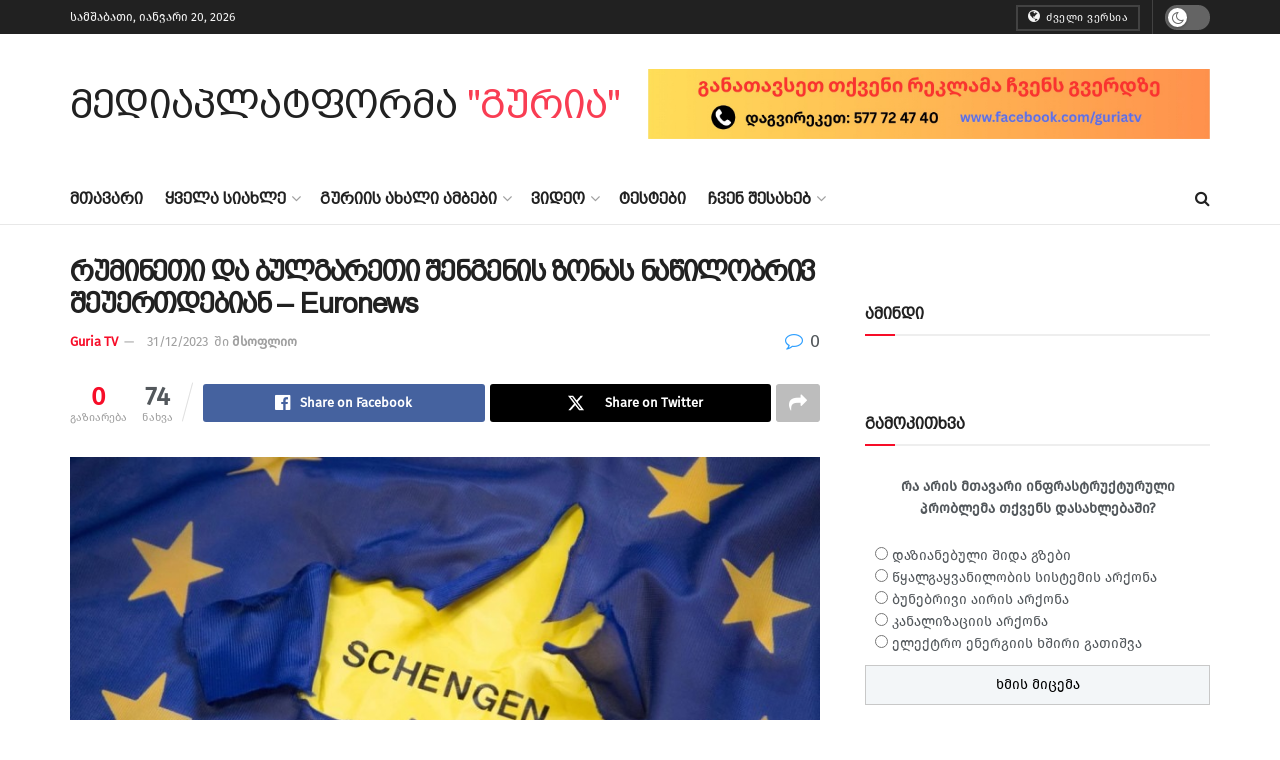

--- FILE ---
content_type: text/html; charset=UTF-8
request_url: https://guria.tv/%E1%83%A0%E1%83%A3%E1%83%9B%E1%83%98%E1%83%9C%E1%83%94%E1%83%97%E1%83%98-%E1%83%93%E1%83%90-%E1%83%91%E1%83%A3%E1%83%9A%E1%83%92%E1%83%90%E1%83%A0%E1%83%94%E1%83%97%E1%83%98-%E1%83%A8%E1%83%94/
body_size: 23019
content:
<!doctype html>
<!--[if lt IE 7]> <html class="no-js lt-ie9 lt-ie8 lt-ie7" lang="ka-GE"> <![endif]-->
<!--[if IE 7]>    <html class="no-js lt-ie9 lt-ie8" lang="ka-GE"> <![endif]-->
<!--[if IE 8]>    <html class="no-js lt-ie9" lang="ka-GE"> <![endif]-->
<!--[if IE 9]>    <html class="no-js lt-ie10" lang="ka-GE"> <![endif]-->
<!--[if gt IE 8]><!--> <html class="no-js" lang="ka-GE"> <!--<![endif]-->
<head>
<meta http-equiv="Content-Type" content="text/html; charset=UTF-8"/>
<meta name='viewport' content='width=device-width, initial-scale=1, user-scalable=yes'/>
<link rel="profile" href="https://gmpg.org/xfn/11"/>
<link rel="pingback" href="https://guria.tv/xmlrpc.php"/>
<meta name='robots' content='index, follow, max-image-preview:large, max-snippet:-1, max-video-preview:-1'/>
<style>img:is([sizes="auto" i], [sizes^="auto," i]){contain-intrinsic-size:3000px 1500px}</style>
<title>რუმინეთი და ბულგარეთი შენგენის ზონას ნაწილობრივ შეუერთდებიან - Euronews - &quot;გურიაTV&quot; - მედია პლატფორმა</title>
<link rel="canonical" href="https://guria.tv/რუმინეთი-და-ბულგარეთი-შე/"/>
<meta property="og:locale" content="ka_GE"/>
<meta property="og:type" content="article"/>
<meta property="og:title" content="რუმინეთი და ბულგარეთი შენგენის ზონას ნაწილობრივ შეუერთდებიან - Euronews - &quot;გურიაTV&quot; - მედია პლატფორმა"/>
<meta property="og:description" content="რუმინეთმა და ბულგარეთმა ავსტრიასთან შეთანხმება გააფორმეს, რომლის თანახმადაც, 2024 წლის მარტიდან ორი ქვეყანა შენგენის ზონას შეუერთდება &#8211; ამის შესახებ Euronews-ი ბუქარესტსა და სოფიაზე დაყრდნობით იტყობინება. რუმინეთის მინისტრის ინფორმაციით, ავსტრიასთან შეთანხმება ამ ქვეყნებისთვის შენგენის ზონას ნაწილობრივ, საჰაერო და საზღვაო მიმოსვლისთვის გახსნის. სახმელეთო მიმოსვლაზე მოლაპარაკებები 2024 წელს დასრულდება. ავსტრია ამ ქვეყნების შენგენის ზონაში გაწევრიანებას წლების განმავლობაში ბლოკავდა, [&hellip;]"/>
<meta property="og:url" content="https://guria.tv/რუმინეთი-და-ბულგარეთი-შე/"/>
<meta property="og:site_name" content="&quot;გურიაTV&quot; - მედია პლატფორმა"/>
<meta property="article:publisher" content="https://www.facebook.com/guriatv"/>
<meta property="article:published_time" content="2023-12-30T21:47:21+00:00"/>
<meta property="og:image" content="https://guria.tv/wp-content/uploads/2023/12/shengenis-zona_w_h.jpeg"/>
<meta property="og:image:width" content="825"/>
<meta property="og:image:height" content="465"/>
<meta property="og:image:type" content="image/jpeg"/>
<meta name="author" content="Guria TV"/>
<meta name="twitter:card" content="summary_large_image"/>
<meta name="twitter:label1" content="Written by"/>
<meta name="twitter:data1" content="Guria TV"/>
<script type="application/ld+json" class="yoast-schema-graph">{"@context":"https://schema.org","@graph":[{"@type":"WebPage","@id":"https://guria.tv/%e1%83%a0%e1%83%a3%e1%83%9b%e1%83%98%e1%83%9c%e1%83%94%e1%83%97%e1%83%98-%e1%83%93%e1%83%90-%e1%83%91%e1%83%a3%e1%83%9a%e1%83%92%e1%83%90%e1%83%a0%e1%83%94%e1%83%97%e1%83%98-%e1%83%a8%e1%83%94/","url":"https://guria.tv/%e1%83%a0%e1%83%a3%e1%83%9b%e1%83%98%e1%83%9c%e1%83%94%e1%83%97%e1%83%98-%e1%83%93%e1%83%90-%e1%83%91%e1%83%a3%e1%83%9a%e1%83%92%e1%83%90%e1%83%a0%e1%83%94%e1%83%97%e1%83%98-%e1%83%a8%e1%83%94/","name":"რუმინეთი და ბულგარეთი შენგენის ზონას ნაწილობრივ შეუერთდებიან - Euronews - &quot;გურიაTV&quot; - მედია პლატფორმა","isPartOf":{"@id":"https://guria.tv/#website"},"primaryImageOfPage":{"@id":"https://guria.tv/%e1%83%a0%e1%83%a3%e1%83%9b%e1%83%98%e1%83%9c%e1%83%94%e1%83%97%e1%83%98-%e1%83%93%e1%83%90-%e1%83%91%e1%83%a3%e1%83%9a%e1%83%92%e1%83%90%e1%83%a0%e1%83%94%e1%83%97%e1%83%98-%e1%83%a8%e1%83%94/#primaryimage"},"image":{"@id":"https://guria.tv/%e1%83%a0%e1%83%a3%e1%83%9b%e1%83%98%e1%83%9c%e1%83%94%e1%83%97%e1%83%98-%e1%83%93%e1%83%90-%e1%83%91%e1%83%a3%e1%83%9a%e1%83%92%e1%83%90%e1%83%a0%e1%83%94%e1%83%97%e1%83%98-%e1%83%a8%e1%83%94/#primaryimage"},"thumbnailUrl":"https://guria.tv/wp-content/uploads/2023/12/shengenis-zona_w_h.jpeg","datePublished":"2023-12-30T21:47:21+00:00","author":{"@id":"https://guria.tv/#/schema/person/bab6b0007822c5b39a9248da379a6a0d"},"breadcrumb":{"@id":"https://guria.tv/%e1%83%a0%e1%83%a3%e1%83%9b%e1%83%98%e1%83%9c%e1%83%94%e1%83%97%e1%83%98-%e1%83%93%e1%83%90-%e1%83%91%e1%83%a3%e1%83%9a%e1%83%92%e1%83%90%e1%83%a0%e1%83%94%e1%83%97%e1%83%98-%e1%83%a8%e1%83%94/#breadcrumb"},"inLanguage":"ka-GE","potentialAction":[{"@type":"ReadAction","target":["https://guria.tv/%e1%83%a0%e1%83%a3%e1%83%9b%e1%83%98%e1%83%9c%e1%83%94%e1%83%97%e1%83%98-%e1%83%93%e1%83%90-%e1%83%91%e1%83%a3%e1%83%9a%e1%83%92%e1%83%90%e1%83%a0%e1%83%94%e1%83%97%e1%83%98-%e1%83%a8%e1%83%94/"]}]},{"@type":"ImageObject","inLanguage":"ka-GE","@id":"https://guria.tv/%e1%83%a0%e1%83%a3%e1%83%9b%e1%83%98%e1%83%9c%e1%83%94%e1%83%97%e1%83%98-%e1%83%93%e1%83%90-%e1%83%91%e1%83%a3%e1%83%9a%e1%83%92%e1%83%90%e1%83%a0%e1%83%94%e1%83%97%e1%83%98-%e1%83%a8%e1%83%94/#primaryimage","url":"https://guria.tv/wp-content/uploads/2023/12/shengenis-zona_w_h.jpeg","contentUrl":"https://guria.tv/wp-content/uploads/2023/12/shengenis-zona_w_h.jpeg","width":825,"height":465},{"@type":"BreadcrumbList","@id":"https://guria.tv/%e1%83%a0%e1%83%a3%e1%83%9b%e1%83%98%e1%83%9c%e1%83%94%e1%83%97%e1%83%98-%e1%83%93%e1%83%90-%e1%83%91%e1%83%a3%e1%83%9a%e1%83%92%e1%83%90%e1%83%a0%e1%83%94%e1%83%97%e1%83%98-%e1%83%a8%e1%83%94/#breadcrumb","itemListElement":[{"@type":"ListItem","position":1,"name":"Home","item":"https://guria.tv/"},{"@type":"ListItem","position":2,"name":"რუმინეთი და ბულგარეთი შენგენის ზონას ნაწილობრივ შეუერთდებიან &#8211; Euronews"}]},{"@type":"WebSite","@id":"https://guria.tv/#website","url":"https://guria.tv/","name":"\"გურიაTV\" - მედია პლატფორმა","description":"","potentialAction":[{"@type":"SearchAction","target":{"@type":"EntryPoint","urlTemplate":"https://guria.tv/?s={search_term_string}"},"query-input":{"@type":"PropertyValueSpecification","valueRequired":true,"valueName":"search_term_string"}}],"inLanguage":"ka-GE"},{"@type":"Person","@id":"https://guria.tv/#/schema/person/bab6b0007822c5b39a9248da379a6a0d","name":"Guria TV","url":"https://guria.tv/author/guriatv_guriatv/"}]}</script>
<link rel='dns-prefetch' href='//www.googletagmanager.com'/>
<link rel="stylesheet" type="text/css" href="//guria.tv/wp-content/cache/wpfc-minified/8aui6mxw/4fc5w.css" media="all"/>
<style id='classic-theme-styles-inline-css'>.wp-block-button__link{color:#fff;background-color:#32373c;border-radius:9999px;box-shadow:none;text-decoration:none;padding:calc(.667em + 2px) calc(1.333em + 2px);font-size:1.125em}.wp-block-file__button{background:#32373c;color:#fff;text-decoration:none}</style>
<style id='global-styles-inline-css'>:root{--wp--preset--aspect-ratio--square:1;--wp--preset--aspect-ratio--4-3:4/3;--wp--preset--aspect-ratio--3-4:3/4;--wp--preset--aspect-ratio--3-2:3/2;--wp--preset--aspect-ratio--2-3:2/3;--wp--preset--aspect-ratio--16-9:16/9;--wp--preset--aspect-ratio--9-16:9/16;--wp--preset--color--black:#000000;--wp--preset--color--cyan-bluish-gray:#abb8c3;--wp--preset--color--white:#ffffff;--wp--preset--color--pale-pink:#f78da7;--wp--preset--color--vivid-red:#cf2e2e;--wp--preset--color--luminous-vivid-orange:#ff6900;--wp--preset--color--luminous-vivid-amber:#fcb900;--wp--preset--color--light-green-cyan:#7bdcb5;--wp--preset--color--vivid-green-cyan:#00d084;--wp--preset--color--pale-cyan-blue:#8ed1fc;--wp--preset--color--vivid-cyan-blue:#0693e3;--wp--preset--color--vivid-purple:#9b51e0;--wp--preset--gradient--vivid-cyan-blue-to-vivid-purple:linear-gradient(135deg,rgba(6,147,227,1) 0%,rgb(155,81,224) 100%);--wp--preset--gradient--light-green-cyan-to-vivid-green-cyan:linear-gradient(135deg,rgb(122,220,180) 0%,rgb(0,208,130) 100%);--wp--preset--gradient--luminous-vivid-amber-to-luminous-vivid-orange:linear-gradient(135deg,rgba(252,185,0,1) 0%,rgba(255,105,0,1) 100%);--wp--preset--gradient--luminous-vivid-orange-to-vivid-red:linear-gradient(135deg,rgba(255,105,0,1) 0%,rgb(207,46,46) 100%);--wp--preset--gradient--very-light-gray-to-cyan-bluish-gray:linear-gradient(135deg,rgb(238,238,238) 0%,rgb(169,184,195) 100%);--wp--preset--gradient--cool-to-warm-spectrum:linear-gradient(135deg,rgb(74,234,220) 0%,rgb(151,120,209) 20%,rgb(207,42,186) 40%,rgb(238,44,130) 60%,rgb(251,105,98) 80%,rgb(254,248,76) 100%);--wp--preset--gradient--blush-light-purple:linear-gradient(135deg,rgb(255,206,236) 0%,rgb(152,150,240) 100%);--wp--preset--gradient--blush-bordeaux:linear-gradient(135deg,rgb(254,205,165) 0%,rgb(254,45,45) 50%,rgb(107,0,62) 100%);--wp--preset--gradient--luminous-dusk:linear-gradient(135deg,rgb(255,203,112) 0%,rgb(199,81,192) 50%,rgb(65,88,208) 100%);--wp--preset--gradient--pale-ocean:linear-gradient(135deg,rgb(255,245,203) 0%,rgb(182,227,212) 50%,rgb(51,167,181) 100%);--wp--preset--gradient--electric-grass:linear-gradient(135deg,rgb(202,248,128) 0%,rgb(113,206,126) 100%);--wp--preset--gradient--midnight:linear-gradient(135deg,rgb(2,3,129) 0%,rgb(40,116,252) 100%);--wp--preset--font-size--small:13px;--wp--preset--font-size--medium:20px;--wp--preset--font-size--large:36px;--wp--preset--font-size--x-large:42px;--wp--preset--spacing--20:0.44rem;--wp--preset--spacing--30:0.67rem;--wp--preset--spacing--40:1rem;--wp--preset--spacing--50:1.5rem;--wp--preset--spacing--60:2.25rem;--wp--preset--spacing--70:3.38rem;--wp--preset--spacing--80:5.06rem;--wp--preset--shadow--natural:6px 6px 9px rgba(0, 0, 0, 0.2);--wp--preset--shadow--deep:12px 12px 50px rgba(0, 0, 0, 0.4);--wp--preset--shadow--sharp:6px 6px 0px rgba(0, 0, 0, 0.2);--wp--preset--shadow--outlined:6px 6px 0px -3px rgba(255, 255, 255, 1), 6px 6px rgba(0, 0, 0, 1);--wp--preset--shadow--crisp:6px 6px 0px rgba(0, 0, 0, 1);}:where(.is-layout-flex){gap:0.5em;}:where(.is-layout-grid){gap:0.5em;}body .is-layout-flex{display:flex;}.is-layout-flex{flex-wrap:wrap;align-items:center;}.is-layout-flex > :is(*, div){margin:0;}body .is-layout-grid{display:grid;}.is-layout-grid > :is(*, div){margin:0;}:where(.wp-block-columns.is-layout-flex){gap:2em;}:where(.wp-block-columns.is-layout-grid){gap:2em;}:where(.wp-block-post-template.is-layout-flex){gap:1.25em;}:where(.wp-block-post-template.is-layout-grid){gap:1.25em;}.has-black-color{color:var(--wp--preset--color--black) !important;}.has-cyan-bluish-gray-color{color:var(--wp--preset--color--cyan-bluish-gray) !important;}.has-white-color{color:var(--wp--preset--color--white) !important;}.has-pale-pink-color{color:var(--wp--preset--color--pale-pink) !important;}.has-vivid-red-color{color:var(--wp--preset--color--vivid-red) !important;}.has-luminous-vivid-orange-color{color:var(--wp--preset--color--luminous-vivid-orange) !important;}.has-luminous-vivid-amber-color{color:var(--wp--preset--color--luminous-vivid-amber) !important;}.has-light-green-cyan-color{color:var(--wp--preset--color--light-green-cyan) !important;}.has-vivid-green-cyan-color{color:var(--wp--preset--color--vivid-green-cyan) !important;}.has-pale-cyan-blue-color{color:var(--wp--preset--color--pale-cyan-blue) !important;}.has-vivid-cyan-blue-color{color:var(--wp--preset--color--vivid-cyan-blue) !important;}.has-vivid-purple-color{color:var(--wp--preset--color--vivid-purple) !important;}.has-black-background-color{background-color:var(--wp--preset--color--black) !important;}.has-cyan-bluish-gray-background-color{background-color:var(--wp--preset--color--cyan-bluish-gray) !important;}.has-white-background-color{background-color:var(--wp--preset--color--white) !important;}.has-pale-pink-background-color{background-color:var(--wp--preset--color--pale-pink) !important;}.has-vivid-red-background-color{background-color:var(--wp--preset--color--vivid-red) !important;}.has-luminous-vivid-orange-background-color{background-color:var(--wp--preset--color--luminous-vivid-orange) !important;}.has-luminous-vivid-amber-background-color{background-color:var(--wp--preset--color--luminous-vivid-amber) !important;}.has-light-green-cyan-background-color{background-color:var(--wp--preset--color--light-green-cyan) !important;}.has-vivid-green-cyan-background-color{background-color:var(--wp--preset--color--vivid-green-cyan) !important;}.has-pale-cyan-blue-background-color{background-color:var(--wp--preset--color--pale-cyan-blue) !important;}.has-vivid-cyan-blue-background-color{background-color:var(--wp--preset--color--vivid-cyan-blue) !important;}.has-vivid-purple-background-color{background-color:var(--wp--preset--color--vivid-purple) !important;}.has-black-border-color{border-color:var(--wp--preset--color--black) !important;}.has-cyan-bluish-gray-border-color{border-color:var(--wp--preset--color--cyan-bluish-gray) !important;}.has-white-border-color{border-color:var(--wp--preset--color--white) !important;}.has-pale-pink-border-color{border-color:var(--wp--preset--color--pale-pink) !important;}.has-vivid-red-border-color{border-color:var(--wp--preset--color--vivid-red) !important;}.has-luminous-vivid-orange-border-color{border-color:var(--wp--preset--color--luminous-vivid-orange) !important;}.has-luminous-vivid-amber-border-color{border-color:var(--wp--preset--color--luminous-vivid-amber) !important;}.has-light-green-cyan-border-color{border-color:var(--wp--preset--color--light-green-cyan) !important;}.has-vivid-green-cyan-border-color{border-color:var(--wp--preset--color--vivid-green-cyan) !important;}.has-pale-cyan-blue-border-color{border-color:var(--wp--preset--color--pale-cyan-blue) !important;}.has-vivid-cyan-blue-border-color{border-color:var(--wp--preset--color--vivid-cyan-blue) !important;}.has-vivid-purple-border-color{border-color:var(--wp--preset--color--vivid-purple) !important;}.has-vivid-cyan-blue-to-vivid-purple-gradient-background{background:var(--wp--preset--gradient--vivid-cyan-blue-to-vivid-purple) !important;}.has-light-green-cyan-to-vivid-green-cyan-gradient-background{background:var(--wp--preset--gradient--light-green-cyan-to-vivid-green-cyan) !important;}.has-luminous-vivid-amber-to-luminous-vivid-orange-gradient-background{background:var(--wp--preset--gradient--luminous-vivid-amber-to-luminous-vivid-orange) !important;}.has-luminous-vivid-orange-to-vivid-red-gradient-background{background:var(--wp--preset--gradient--luminous-vivid-orange-to-vivid-red) !important;}.has-very-light-gray-to-cyan-bluish-gray-gradient-background{background:var(--wp--preset--gradient--very-light-gray-to-cyan-bluish-gray) !important;}.has-cool-to-warm-spectrum-gradient-background{background:var(--wp--preset--gradient--cool-to-warm-spectrum) !important;}.has-blush-light-purple-gradient-background{background:var(--wp--preset--gradient--blush-light-purple) !important;}.has-blush-bordeaux-gradient-background{background:var(--wp--preset--gradient--blush-bordeaux) !important;}.has-luminous-dusk-gradient-background{background:var(--wp--preset--gradient--luminous-dusk) !important;}.has-pale-ocean-gradient-background{background:var(--wp--preset--gradient--pale-ocean) !important;}.has-electric-grass-gradient-background{background:var(--wp--preset--gradient--electric-grass) !important;}.has-midnight-gradient-background{background:var(--wp--preset--gradient--midnight) !important;}.has-small-font-size{font-size:var(--wp--preset--font-size--small) !important;}.has-medium-font-size{font-size:var(--wp--preset--font-size--medium) !important;}.has-large-font-size{font-size:var(--wp--preset--font-size--large) !important;}.has-x-large-font-size{font-size:var(--wp--preset--font-size--x-large) !important;}:where(.wp-block-post-template.is-layout-flex){gap:1.25em;}:where(.wp-block-post-template.is-layout-grid){gap:1.25em;}:where(.wp-block-columns.is-layout-flex){gap:2em;}:where(.wp-block-columns.is-layout-grid){gap:2em;}:root :where(.wp-block-pullquote){font-size:1.5em;line-height:1.6;}</style>
<style>.wpcf7 .screen-reader-response{position:absolute;overflow:hidden;clip:rect(1px, 1px, 1px, 1px);clip-path:inset(50%);height:1px;width:1px;margin:-1px;padding:0;border:0;word-wrap:normal !important;}
.wpcf7 form .wpcf7-response-output{margin:2em 0.5em 1em;padding:0.2em 1em;border:2px solid #00a0d2;}
.wpcf7 form.init .wpcf7-response-output, .wpcf7 form.resetting .wpcf7-response-output, .wpcf7 form.submitting .wpcf7-response-output{display:none;}
.wpcf7 form.sent .wpcf7-response-output{border-color:#46b450;}
.wpcf7 form.failed .wpcf7-response-output, .wpcf7 form.aborted .wpcf7-response-output{border-color:#dc3232;}
.wpcf7 form.spam .wpcf7-response-output{border-color:#f56e28;}
.wpcf7 form.invalid .wpcf7-response-output, .wpcf7 form.unaccepted .wpcf7-response-output, .wpcf7 form.payment-required .wpcf7-response-output{border-color:#ffb900;}
.wpcf7-form-control-wrap{position:relative;}
.wpcf7-not-valid-tip{color:#dc3232;font-size:1em;font-weight:normal;display:block;}
.use-floating-validation-tip .wpcf7-not-valid-tip{position:relative;top:-2ex;left:1em;z-index:100;border:1px solid #dc3232;background:#fff;padding:.2em .8em;width:24em;}
.wpcf7-list-item{display:inline-block;margin:0 0 0 1em;}
.wpcf7-list-item-label::before, .wpcf7-list-item-label::after{content:" ";}
.wpcf7-spinner{visibility:hidden;display:inline-block;background-color:#23282d;opacity:0.75;width:24px;height:24px;border:none;border-radius:100%;padding:0;margin:0 24px;position:relative;}
form.submitting .wpcf7-spinner{visibility:visible;}
.wpcf7-spinner::before{content:'';position:absolute;background-color:#fbfbfc;top:4px;left:4px;width:6px;height:6px;border:none;border-radius:100%;transform-origin:8px 8px;animation-name:spin;animation-duration:1000ms;animation-timing-function:linear;animation-iteration-count:infinite;}
@media (prefers-reduced-motion: reduce) {
.wpcf7-spinner::before{animation-name:blink;animation-duration:2000ms;}
}
@keyframes spin {
from{transform:rotate(0deg);}
to{transform:rotate(360deg);}
}
@keyframes blink {
from{opacity:0;}
50%{opacity:1;}
to{opacity:0;}
}
.wpcf7 [inert]{opacity:0.5;}
.wpcf7 input[type="file"]{cursor:pointer;}
.wpcf7 input[type="file"]:disabled{cursor:default;}
.wpcf7 .wpcf7-submit:disabled{cursor:not-allowed;}
.wpcf7 input[type="url"],
.wpcf7 input[type="email"],
.wpcf7 input[type="tel"]{direction:ltr;}
.wpcf7-reflection > output{display:list-item;list-style:none;}
.wpcf7-reflection > output[hidden]{display:none;}@font-face{font-family:'firago';src:url(//guria.tv/wp-content/uploads/useanyfont/8555firago.woff2) format('woff2'), url(//guria.tv/wp-content/uploads/useanyfont/8555firago.woff) format('woff');font-display:auto;}
.firago{font-family:'firago' !important;}
.widget-title, body, p, blockquote, li, strong, b, em{font-family:'firago' !important;}.wp-polls-archive{}
.wp-polls, .wp-polls-form{}
.wp-polls ul li, .wp-polls-ul li, .wp-polls-ans ul li{text-align:left;background-image:none;display:block;}
.wp-polls ul, .wp-polls-ul, .wp-polls-ans ul{text-align:left;list-style:none;float:none;}
.wp-polls ul li:before, .wp-polls-ans ul li:before, #sidebar ul ul li:before{content:'';}
.wp-polls IMG, .wp-polls LABEL , .wp-polls INPUT, .wp-polls-loading IMG, .wp-polls-image IMG{display:inline;border:0px;padding:0px;margin:0px;}
.wp-polls-ul{padding:0px;margin:0px 0px 10px 10px;}
.wp-polls-ans{width:100%;filter:alpha(opacity=100);-moz-opacity:1;opacity:1;}
.wp-polls-loading{display:none;text-align:center;height:16px;line-height:16px;}
.wp-polls-image{border:0px;}
.wp-polls .Buttons{border:1px solid #c8c8c8;background-color:#f3f6f8;}
.wp-polls-paging a, .wp-polls-paging a:link{padding:2px 4px 2px 4px;margin:2px;text-decoration:none;border:1px solid #0066cc;color:#0066cc;background-color:#FFFFFF;}
.wp-polls-paging a:visited{padding:2px 4px 2px 4px;margin:2px;text-decoration:none;border:1px solid #0066cc;color:#0066cc;background-color:#FFFFFF;}
.wp-polls-paging a:hover{border:1px solid #000000;color:#000000;background-color:#FFFFFF;}
.wp-polls-paging a:active{padding:2px 4px 2px 4px;margin:2px;text-decoration:none;border:1px solid #0066cc;color:#0066cc;background-color:#FFFFFF;}
.wp-polls-paging span.pages{padding:2px 4px 2px 4px;margin:2px 2px 2px 2px;color:#000000;border:1px solid #000000;background-color:#FFFFFF;}
.wp-polls-paging span.current{padding:2px 4px 2px 4px;margin:2px;font-weight:bold;border:1px solid #000000;color:#000000;background-color:#FFFFFF;}
.wp-polls-paging span.extend{padding:2px 4px 2px 4px;margin:2px;border:1px solid #000000;color:#000000;background-color:#FFFFFF;}</style>
<style id='wp-polls-inline-css'>.wp-polls .pollbar{margin:1px;font-size:6px;line-height:8px;height:8px;background-image:url('https://guria.tv/wp-content/plugins/wp-polls/images/default/pollbg.gif');border:1px solid #c8c8c8;}</style>
<link rel="stylesheet" type="text/css" href="//guria.tv/wp-content/cache/wpfc-minified/7zq8yurt/4fc5w.css" media="all"/>
<script src="https://www.googletagmanager.com/gtag/js?id=GT-PBS87RW" id="google_gtagjs-js" async></script>
<link rel="alternate" title="oEmbed (JSON)" type="application/json+oembed" href="https://guria.tv/wp-json/oembed/1.0/embed?url=https%3A%2F%2Fguria.tv%2F%25e1%2583%25a0%25e1%2583%25a3%25e1%2583%259b%25e1%2583%2598%25e1%2583%259c%25e1%2583%2594%25e1%2583%2597%25e1%2583%2598-%25e1%2583%2593%25e1%2583%2590-%25e1%2583%2591%25e1%2583%25a3%25e1%2583%259a%25e1%2583%2592%25e1%2583%2590%25e1%2583%25a0%25e1%2583%2594%25e1%2583%2597%25e1%2583%2598-%25e1%2583%25a8%25e1%2583%2594%2F"/>
<link rel="alternate" title="oEmbed (XML)" type="text/xml+oembed" href="https://guria.tv/wp-json/oembed/1.0/embed?url=https%3A%2F%2Fguria.tv%2F%25e1%2583%25a0%25e1%2583%25a3%25e1%2583%259b%25e1%2583%2598%25e1%2583%259c%25e1%2583%2594%25e1%2583%2597%25e1%2583%2598-%25e1%2583%2593%25e1%2583%2590-%25e1%2583%2591%25e1%2583%25a3%25e1%2583%259a%25e1%2583%2592%25e1%2583%2590%25e1%2583%25a0%25e1%2583%2594%25e1%2583%2597%25e1%2583%2598-%25e1%2583%25a8%25e1%2583%2594%2F&#038;format=xml"/>
<meta property="fb:app_id" content="449851370727173"/><meta name="generator" content="Site Kit by Google 1.152.1"/><meta name="generator" content="Powered by WPBakery Page Builder - drag and drop page builder for WordPress."/>
<link rel="icon" href="https://guria.tv/wp-content/uploads/2021/09/favicon-1.ico" sizes="32x32"/>
<link rel="icon" href="https://guria.tv/wp-content/uploads/2021/09/favicon-1.ico" sizes="192x192"/>
<link rel="apple-touch-icon" href="https://guria.tv/wp-content/uploads/2021/09/favicon-1.ico"/>
<meta name="msapplication-TileImage" content="https://guria.tv/wp-content/uploads/2021/09/favicon-1.ico"/>
<script>(function(i,s,o,g,r,a,m){i['GoogleAnalyticsObject']=r;i[r]=i[r]||function(){ (i[r].q=i[r].q||[]).push(arguments)},i[r].l=1*new Date();a=s.createElement(o), m=s.getElementsByTagName(o)[0];a.async=1;a.src=g;m.parentNode.insertBefore(a,m) })(window,document,'script','//www.google-analytics.com/analytics.js','ga'); ga('create', 'UA-113892678-1', 'auto'); ga('require', 'displayfeatures'); ga('set', 'anonymizeIp', true); ga('set', 'dimension4', 'guest'); ga('send', 'pageview');</script><style id="jeg_dynamic_css" data-type="jeg_custom-css">.jeg_header, .jeg_mobile_wrapper{font-size:16px;}
.jeg_main_menu > li > a{font-size:16px;}
.jeg_post_title, .entry-header .jeg_post_title, .jeg_single_tpl_2 .entry-header .jeg_post_title, .jeg_single_tpl_3 .entry-header .jeg_post_title, .jeg_single_tpl_6 .entry-header .jeg_post_title, .jeg_content .jeg_custom_title_wrapper .jeg_post_title{font-size:28px;}</style><style>.no_thumbnail .jeg_thumb, .thumbnail-container.no_thumbnail{display:none !important;}
.jeg_search_result .jeg_pl_xs_3.no_thumbnail .jeg_postblock_content, .jeg_sidefeed .jeg_pl_xs_3.no_thumbnail .jeg_postblock_content, .jeg_pl_sm.no_thumbnail .jeg_postblock_content{margin-left:0;}
.jeg_postblock_11 .no_thumbnail .jeg_postblock_content, .jeg_postblock_12 .no_thumbnail .jeg_postblock_content, .jeg_postblock_12.jeg_col_3o3 .no_thumbnail .jeg_postblock_content{margin-top:0;}
.jeg_postblock_15 .jeg_pl_md_box.no_thumbnail .jeg_postblock_content, .jeg_postblock_19 .jeg_pl_md_box.no_thumbnail .jeg_postblock_content, .jeg_postblock_24 .jeg_pl_md_box.no_thumbnail .jeg_postblock_content, .jeg_sidefeed .jeg_pl_md_box .jeg_postblock_content{position:relative;}
.jeg_postblock_carousel_2 .no_thumbnail .jeg_post_title a, .jeg_postblock_carousel_2 .no_thumbnail .jeg_post_title a:hover, .jeg_postblock_carousel_2 .no_thumbnail .jeg_post_meta .fa{color:#212121 !important;}
.jnews-dark-mode .jeg_postblock_carousel_2 .no_thumbnail .jeg_post_title a, .jnews-dark-mode .jeg_postblock_carousel_2 .no_thumbnail .jeg_post_title a:hover, .jnews-dark-mode .jeg_postblock_carousel_2 .no_thumbnail .jeg_post_meta .fa{color:#fff !important;}</style><style>.shorten_url{padding:10px 10px 10px 10px;border:1px solid #AAAAAA;background-color:#EEEEEE;}</style>		<style id="wp-custom-css">@font-face{src:url('https://guria.tv/wp-content/fonts/bpg-arial-caps-webfont.ttf');font-family:'arial';}
.jeg_logo img{height:80px;image-rendering:optimizeQuality;display:block;}
.jeg_menu li>ul li a{font-family:arial !important;}
.jeg_about_name{font-size:24px;font-family:arial !important;}
.single-post .thumbnail-container.animate-lazy{display:none;}
.page-id-677 .entry-content input:not([type=submit]){width:100%;border-radius:10px;}
.page-id-677 .wpcf7-textarea{border-radius:10px;}
.page-id-677 .jeg_share_top_container{display:none;}
.jeg_post_excerpt iframe{display:none;}
.thumbnail-container>img{position:absolute;top:0;bottom:0;left:0;width:100%;min-height:100%;color:#a0a0a0;z-index:-1;object-fit:cover;}
.mob{display:none;}
@media(min-width:320px) and (max-width:480px){
.pc{display:none;}
}
#main1bannerbottom{display:none;}
.jeg_post_title a{font-family:arial !important;}
.jeg_block_title i, .jeg_block_title span{font-family:arial;}
.jeg_block_title > span > strong{font-family:arial !important;}
.jeg_menu_style_1>li>a{font-family:arial !important;}
.jeg_tabpost_nav li{font-family:arial !important;}
.entry-header .jeg_post_title{font-family:arial !important;}
.jeg_menu_style_1>li>a{font-family:arial !important;}
.jeg_post_title a{font-family:arial !important;}
.jeg_tabpost_nav li{font-family:arial !important;}
.site-title{font-size:40px;font-family:'arial' !important;}
.jeg_mobile_bottombar.dark a{color:#ffffff;font-size:24px;text-align:center;}</style>
<noscript><style>.wpb_animate_when_almost_visible{opacity:1;}</style></noscript></head>
<body data-rsssl=1 class="wp-singular post-template-default single single-post postid-79044 single-format-standard wp-embed-responsive wp-theme-jnews jeg_toggle_light jeg_single_tpl_1 jnews jsc_normal wpb-js-composer js-comp-ver-8.3.1 vc_responsive">
<div class="jeg_ad jeg_ad_top jnews_header_top_ads">
<div class='ads-wrapper'></div></div><div class="jeg_viewport">
<div class="jeg_header_wrapper">
<div class="jeg_header_instagram_wrapper"></div><div class="jeg_header normal">
<div class="jeg_topbar jeg_container jeg_navbar_wrapper dark">
<div class="container">
<div class="jeg_nav_row">
<div class="jeg_nav_col jeg_nav_left jeg_nav_grow">
<div class="item_wrap jeg_nav_alignleft">
<div class="jeg_nav_item jeg_top_date"> სამშაბათი, იანვარი 20, 2026</div></div></div><div class="jeg_nav_col jeg_nav_center jeg_nav_normal">
<div class="item_wrap jeg_nav_aligncenter"></div></div><div class="jeg_nav_col jeg_nav_right jeg_nav_normal">
<div class="item_wrap jeg_nav_alignright">
<div class="jeg_nav_item jeg_button_2"> <a href="http://fms.ge" class="btn outline" target="_blank"> <i class="fa fa-globe"></i> ძველი ვერსია </a></div><div class="jeg_nav_item jeg_dark_mode"> <label class="dark_mode_switch"> <input aria-label="Dark mode toogle" type="checkbox" class="jeg_dark_mode_toggle" > <span class="slider round"></span> </label></div></div></div></div></div></div><div class="jeg_midbar jeg_container jeg_navbar_wrapper normal">
<div class="container">
<div class="jeg_nav_row">
<div class="jeg_nav_col jeg_nav_left jeg_nav_normal">
<div class="item_wrap jeg_nav_alignleft">
<div class="jeg_nav_item jeg_logo jeg_desktop_logo">
<div class="site-title"> <a href="https://guria.tv/" aria-label="Visit Homepage" style="padding: 0 0 0 0;"> მედიაპლატფორმა <span style="color: #f93d53">"გურია"</span> </a></div></div></div></div><div class="jeg_nav_col jeg_nav_center jeg_nav_normal">
<div class="item_wrap jeg_nav_aligncenter"></div></div><div class="jeg_nav_col jeg_nav_right jeg_nav_grow">
<div class="item_wrap jeg_nav_alignright">
<div class="jeg_nav_item jeg_ad jeg_ad_top jnews_header_ads">
<div class='ads-wrapper'><a href='' aria-label="Visit advertisement link" target="_blank" rel="nofollow noopener" class='adlink ads_image'> <img src='https://guria.tv/wp-content/themes/jnews/assets/img/jeg-empty.png' class='lazyload' data-src='https://guria.tv/wp-content/uploads/2026/01/ad.jpeg' alt='BOG' data-pin-no-hover="true"> </a></div></div></div></div></div></div></div><div class="jeg_bottombar jeg_navbar jeg_container jeg_navbar_wrapper jeg_navbar_normal jeg_navbar_normal">
<div class="container">
<div class="jeg_nav_row">
<div class="jeg_nav_col jeg_nav_left jeg_nav_grow">
<div class="item_wrap jeg_nav_alignleft">
<div class="jeg_nav_item jeg_main_menu_wrapper">
<div class="jeg_mainmenu_wrap"><ul class="jeg_menu jeg_main_menu jeg_menu_style_1" data-animation="animate"><li id="menu-item-11392" class="menu-item menu-item-type-post_type menu-item-object-page menu-item-home menu-item-11392 bgnav" data-item-row="default"><a href="https://guria.tv/">მთავარი</a></li> <li id="menu-item-11406" class="menu-item menu-item-type-taxonomy menu-item-object-category menu-item-has-children menu-item-11406 bgnav" data-item-row="default"><a href="https://guria.tv/category/%e1%83%a7%e1%83%95%e1%83%94%e1%83%9a%e1%83%90-%e1%83%a1%e1%83%98%e1%83%90%e1%83%ae%e1%83%9a%e1%83%94/">ყველა სიახლე</a> <ul class="sub-menu"> <li id="menu-item-11408" class="menu-item menu-item-type-taxonomy menu-item-object-category menu-item-11408 bgnav" data-item-row="default"><a href="https://guria.tv/category/%e1%83%a7%e1%83%95%e1%83%94%e1%83%9a%e1%83%90-%e1%83%a1%e1%83%98%e1%83%90%e1%83%ae%e1%83%9a%e1%83%94/%e1%83%9e%e1%83%9d%e1%83%9a%e1%83%98%e1%83%a2%e1%83%98%e1%83%99%e1%83%90/">პოლიტიკა</a></li> <li id="menu-item-11407" class="menu-item menu-item-type-taxonomy menu-item-object-category menu-item-11407 bgnav" data-item-row="default"><a href="https://guria.tv/category/%e1%83%a7%e1%83%95%e1%83%94%e1%83%9a%e1%83%90-%e1%83%a1%e1%83%98%e1%83%90%e1%83%ae%e1%83%9a%e1%83%94/%e1%83%a1%e1%83%90%e1%83%96%e1%83%9d%e1%83%92%e1%83%90%e1%83%93%e1%83%9d%e1%83%94%e1%83%91%e1%83%90/">საზოგადოება</a></li> <li id="menu-item-11412" class="menu-item menu-item-type-taxonomy menu-item-object-category menu-item-11412 bgnav" data-item-row="default"><a href="https://guria.tv/category/%e1%83%a7%e1%83%95%e1%83%94%e1%83%9a%e1%83%90-%e1%83%a1%e1%83%98%e1%83%90%e1%83%ae%e1%83%9a%e1%83%94/%e1%83%a1%e1%83%9d%e1%83%a4%e1%83%9a%e1%83%98%e1%83%a1-%e1%83%9b%e1%83%94%e1%83%a3%e1%83%a0%e1%83%9c%e1%83%94%e1%83%9d%e1%83%91%e1%83%90/">სოფლის მეურნეობა</a></li> <li id="menu-item-11413" class="menu-item menu-item-type-taxonomy menu-item-object-category menu-item-11413 bgnav" data-item-row="default"><a href="https://guria.tv/category/%e1%83%a7%e1%83%95%e1%83%94%e1%83%9a%e1%83%90-%e1%83%a1%e1%83%98%e1%83%90%e1%83%ae%e1%83%9a%e1%83%94/%e1%83%99%e1%83%a3%e1%83%9a%e1%83%a2%e1%83%a3%e1%83%a0%e1%83%90/">კულტურა</a></li> <li id="menu-item-11411" class="menu-item menu-item-type-taxonomy menu-item-object-category menu-item-11411 bgnav" data-item-row="default"><a href="https://guria.tv/category/%e1%83%a7%e1%83%95%e1%83%94%e1%83%9a%e1%83%90-%e1%83%a1%e1%83%98%e1%83%90%e1%83%ae%e1%83%9a%e1%83%94/%e1%83%a1%e1%83%9e%e1%83%9d%e1%83%a0%e1%83%a2%e1%83%98/">სპორტი</a></li> <li id="menu-item-11410" class="menu-item menu-item-type-taxonomy menu-item-object-category menu-item-11410 bgnav" data-item-row="default"><a href="https://guria.tv/category/%e1%83%a7%e1%83%95%e1%83%94%e1%83%9a%e1%83%90-%e1%83%a1%e1%83%98%e1%83%90%e1%83%ae%e1%83%9a%e1%83%94/%e1%83%99%e1%83%a0%e1%83%98%e1%83%9b%e1%83%98%e1%83%9c%e1%83%90%e1%83%9a%e1%83%98/">კრიმინალი</a></li> <li id="menu-item-11414" class="menu-item menu-item-type-taxonomy menu-item-object-category menu-item-11414 bgnav" data-item-row="default"><a href="https://guria.tv/category/%e1%83%a7%e1%83%95%e1%83%94%e1%83%9a%e1%83%90-%e1%83%a1%e1%83%98%e1%83%90%e1%83%ae%e1%83%9a%e1%83%94/%e1%83%92%e1%83%90%e1%83%9c%e1%83%90%e1%83%97%e1%83%9a%e1%83%94%e1%83%91%e1%83%90/">განათლება</a></li> <li id="menu-item-11416" class="menu-item menu-item-type-taxonomy menu-item-object-category menu-item-11416 bgnav" data-item-row="default"><a href="https://guria.tv/category/%e1%83%a7%e1%83%95%e1%83%94%e1%83%9a%e1%83%90-%e1%83%a1%e1%83%98%e1%83%90%e1%83%ae%e1%83%9a%e1%83%94/%e1%83%94%e1%83%99%e1%83%9d%e1%83%9c%e1%83%9d%e1%83%9b%e1%83%98%e1%83%99%e1%83%90/">ეკონომიკა</a></li> <li id="menu-item-29094" class="menu-item menu-item-type-taxonomy menu-item-object-category current-post-ancestor current-menu-parent current-post-parent menu-item-29094 bgnav" data-item-row="default"><a href="https://guria.tv/category/%e1%83%a3%e1%83%aa%e1%83%ae%e1%83%9d%e1%83%94%e1%83%97%e1%83%98/">მსოფლიო</a></li> <li id="menu-item-11418" class="menu-item menu-item-type-taxonomy menu-item-object-category menu-item-11418 bgnav" data-item-row="default"><a href="https://guria.tv/category/%e1%83%a7%e1%83%95%e1%83%94%e1%83%9a%e1%83%90-%e1%83%a1%e1%83%98%e1%83%90%e1%83%ae%e1%83%9a%e1%83%94/%e1%83%9b%e1%83%9d%e1%83%96%e1%83%90%e1%83%98%e1%83%99%e1%83%90/">მოზაიკა</a></li> <li id="menu-item-29093" class="menu-item menu-item-type-taxonomy menu-item-object-category menu-item-29093 bgnav" data-item-row="default"><a href="https://guria.tv/category/%e1%83%af%e1%83%90%e1%83%9c%e1%83%9b%e1%83%a0%e1%83%97%e1%83%94%e1%83%9a%e1%83%9d%e1%83%91%e1%83%90/">მედიცინა</a></li> <li id="menu-item-11417" class="menu-item menu-item-type-taxonomy menu-item-object-category menu-item-11417 bgnav" data-item-row="default"><a href="https://guria.tv/category/%e1%83%a7%e1%83%95%e1%83%94%e1%83%9a%e1%83%90-%e1%83%a1%e1%83%98%e1%83%90%e1%83%ae%e1%83%9a%e1%83%94/%e1%83%99%e1%83%a3%e1%83%9a%e1%83%98%e1%83%9c%e1%83%90%e1%83%a0%e1%83%98%e1%83%90/">კულინარია</a></li> <li id="menu-item-101110" class="menu-item menu-item-type-taxonomy menu-item-object-category menu-item-101110 bgnav" data-item-row="default"><a href="https://guria.tv/category/%e1%83%90%e1%83%9b%e1%83%98%e1%83%9c%e1%83%93%e1%83%98/">ამინდი</a></li> <li id="menu-item-101111" class="menu-item menu-item-type-taxonomy menu-item-object-category menu-item-101111 bgnav" data-item-row="default"><a href="https://guria.tv/category/%e1%83%a8%e1%83%94%e1%83%9b%e1%83%97%e1%83%ae%e1%83%95%e1%83%94%e1%83%95%e1%83%90/">შემთხვევა</a></li> </ul> </li> <li id="menu-item-11419" class="menu-item menu-item-type-taxonomy menu-item-object-category menu-item-has-children menu-item-11419 bgnav" data-item-row="default"><a href="https://guria.tv/category/%e1%83%92%e1%83%a3%e1%83%a0%e1%83%98%e1%83%98%e1%83%a1-%e1%83%90%e1%83%ae%e1%83%90%e1%83%9a%e1%83%98-%e1%83%90%e1%83%9b%e1%83%91%e1%83%94%e1%83%91%e1%83%98/">გურიის ახალი ამბები</a> <ul class="sub-menu"> <li id="menu-item-11420" class="menu-item menu-item-type-taxonomy menu-item-object-category menu-item-11420 bgnav" data-item-row="default"><a href="https://guria.tv/category/%e1%83%92%e1%83%a3%e1%83%a0%e1%83%98%e1%83%98%e1%83%a1-%e1%83%90%e1%83%ae%e1%83%90%e1%83%9a%e1%83%98-%e1%83%90%e1%83%9b%e1%83%91%e1%83%94%e1%83%91%e1%83%98/%e1%83%a1%e1%83%90%e1%83%98%e1%83%9c%e1%83%a4%e1%83%9d%e1%83%a0%e1%83%9b%e1%83%90%e1%83%aa%e1%83%98%e1%83%9d-%e1%83%92%e1%83%90%e1%83%9b%e1%83%9d%e1%83%a8%e1%83%95%e1%83%94%e1%83%91%e1%83%90/">საინფორმაციო გამოშვება</a></li> <li id="menu-item-11421" class="menu-item menu-item-type-taxonomy menu-item-object-category menu-item-11421 bgnav" data-item-row="default"><a href="https://guria.tv/category/%e1%83%92%e1%83%a3%e1%83%a0%e1%83%98%e1%83%98%e1%83%a1-%e1%83%90%e1%83%ae%e1%83%90%e1%83%9a%e1%83%98-%e1%83%90%e1%83%9b%e1%83%91%e1%83%94%e1%83%91%e1%83%98/%e1%83%a1%e1%83%98%e1%83%a3%e1%83%9f%e1%83%94%e1%83%a2%e1%83%94%e1%83%91%e1%83%98/">სიუჟეტები</a></li> </ul> </li> <li id="menu-item-11422" class="menu-item menu-item-type-taxonomy menu-item-object-category menu-item-has-children menu-item-11422 bgnav" data-item-row="default"><a href="https://guria.tv/category/%e1%83%95%e1%83%98%e1%83%93%e1%83%94%e1%83%9d/">ვიდეო</a> <ul class="sub-menu"> <li id="menu-item-11425" class="menu-item menu-item-type-taxonomy menu-item-object-category menu-item-11425 bgnav" data-item-row="default"><a href="https://guria.tv/category/%e1%83%95%e1%83%98%e1%83%93%e1%83%94%e1%83%9d/%e1%83%ac%e1%83%98%e1%83%92%e1%83%9c%e1%83%98%e1%83%a1-%e1%83%94%e1%83%9b%e1%83%9d%e1%83%aa%e1%83%98%e1%83%90/">წიგნის ემოცია</a></li> <li id="menu-item-11423" class="menu-item menu-item-type-taxonomy menu-item-object-category menu-item-11423 bgnav" data-item-row="default"><a href="https://guria.tv/category/%e1%83%95%e1%83%98%e1%83%93%e1%83%94%e1%83%9d/%e1%83%94%e1%83%9e%e1%83%98%e1%83%96%e1%83%9d%e1%83%93%e1%83%94%e1%83%91%e1%83%98-%e1%83%92%e1%83%a3%e1%83%a0%e1%83%98%e1%83%98%e1%83%93%e1%83%90%e1%83%9c/">ეპიზოდები გურიიდან</a></li> <li id="menu-item-76814" class="menu-item menu-item-type-taxonomy menu-item-object-category menu-item-76814 bgnav" data-item-row="default"><a href="https://guria.tv/category/%e1%83%97%e1%83%9d%e1%83%a5-%e1%83%a8%e1%83%9d%e1%83%a3/">თოქ-შოუ</a></li> <li id="menu-item-76815" class="menu-item menu-item-type-taxonomy menu-item-object-category menu-item-76815 bgnav" data-item-row="default"><a href="https://guria.tv/category/%e1%83%a1%e1%83%90%e1%83%91%e1%83%90%e1%83%95%e1%83%a8%e1%83%95%e1%83%9d-%e1%83%9e%e1%83%a0%e1%83%9d%e1%83%92%e1%83%a0%e1%83%90%e1%83%9b%e1%83%94%e1%83%91%e1%83%98/">საბავშვო პროგრამები</a></li> <li id="menu-item-76813" class="menu-item menu-item-type-taxonomy menu-item-object-category menu-item-76813 bgnav" data-item-row="default"><a href="https://guria.tv/category/%e1%83%90%e1%83%9c%e1%83%a2%e1%83%98%e1%83%91%e1%83%98%e1%83%9d%e1%83%a2%e1%83%98%e1%83%99%e1%83%98/">ანტიბიოტიკი</a></li> <li id="menu-item-11424" class="menu-item menu-item-type-taxonomy menu-item-object-category menu-item-11424 bgnav" data-item-row="default"><a href="https://guria.tv/category/%e1%83%95%e1%83%98%e1%83%93%e1%83%94%e1%83%9d/%e1%83%a1%e1%83%ae%e1%83%95%e1%83%90/">სხვა</a></li> </ul> </li> <li id="menu-item-11426" class="menu-item menu-item-type-taxonomy menu-item-object-category menu-item-11426 bgnav" data-item-row="default"><a href="https://guria.tv/category/%e1%83%a2%e1%83%94%e1%83%a1%e1%83%a2%e1%83%94%e1%83%91%e1%83%98/">ტესტები</a></li> <li id="menu-item-11428" class="menu-item menu-item-type-post_type menu-item-object-page menu-item-has-children menu-item-11428 bgnav" data-item-row="default"><a href="https://guria.tv/%e1%83%a9%e1%83%95%e1%83%94%e1%83%9c%e1%83%a1-%e1%83%a8%e1%83%94%e1%83%a1%e1%83%90%e1%83%ae%e1%83%94%e1%83%91/">ჩვენ შესახებ</a> <ul class="sub-menu"> <li id="menu-item-76792" class="menu-item menu-item-type-post_type menu-item-object-page menu-item-76792 bgnav" data-item-row="default"><a href="https://guria.tv/%e1%83%a1%e1%83%90%e1%83%a0%e1%83%94%e1%83%93%e1%83%90%e1%83%a5%e1%83%aa%e1%83%98%e1%83%9d-%e1%83%92%e1%83%96%e1%83%90%e1%83%9b%e1%83%99%e1%83%95%e1%83%9a%e1%83%94%e1%83%95%e1%83%98/">სარედაქციო გზამკვლევი</a></li> <li id="menu-item-76797" class="menu-item menu-item-type-post_type menu-item-object-page menu-item-76797 bgnav" data-item-row="default"><a href="https://guria.tv/%e1%83%9e%e1%83%a0%e1%83%9d%e1%83%92%e1%83%a0%e1%83%90%e1%83%9b%e1%83%94%e1%83%91%e1%83%98-%e1%83%93%e1%83%90-%e1%83%a2%e1%83%90%e1%83%a0%e1%83%98%e1%83%a4%e1%83%94%e1%83%91%e1%83%98/">სარეკლამო ტარიფები</a></li> <li id="menu-item-24515" class="menu-item menu-item-type-post_type menu-item-object-page menu-item-24515 bgnav" data-item-row="default"><a href="https://guria.tv/%e1%83%99%e1%83%9d%e1%83%9c%e1%83%a2%e1%83%90%e1%83%a5%e1%83%a2%e1%83%94%e1%83%91%e1%83%98/">კონტაქტები</a></li> </ul> </li> </ul></div></div></div></div><div class="jeg_nav_col jeg_nav_center jeg_nav_normal">
<div class="item_wrap jeg_nav_aligncenter"></div></div><div class="jeg_nav_col jeg_nav_right jeg_nav_normal">
<div class="item_wrap jeg_nav_alignright">
<div class="jeg_nav_item jeg_search_wrapper search_icon jeg_search_popup_expand">
<a href="#" class="jeg_search_toggle" aria-label="Search Button"><i class="fa fa-search"></i></a>
<form action="https://guria.tv/" method="get" class="jeg_search_form" target="_top">
<input name="s" class="jeg_search_input" placeholder="ძებნა..." type="text" value="" autocomplete="off">
<button aria-label="Search Button" type="submit" class="jeg_search_button btn"><i class="fa fa-search"></i></button>
</form>
<div class="jeg_search_result jeg_search_hide with_result">
<div class="search-result-wrapper"></div><div class="search-link search-noresult"> ვერაფერი ვერ მოიძებნა</div><div class="search-link search-all-button"> <i class="fa fa-search"></i> ყველა შედეგის ნახვა</div></div></div></div></div></div></div></div></div></div><div class="jeg_header_sticky">
<div class="sticky_blankspace"></div><div class="jeg_header normal">
<div class="jeg_container">
<div data-mode="scroll" class="jeg_stickybar jeg_navbar jeg_navbar_wrapper jeg_navbar_normal jeg_navbar_normal">
<div class="container">
<div class="jeg_nav_row">
<div class="jeg_nav_col jeg_nav_left jeg_nav_grow">
<div class="item_wrap jeg_nav_alignleft">
<div class="jeg_nav_item jeg_main_menu_wrapper">
<div class="jeg_mainmenu_wrap"><ul class="jeg_menu jeg_main_menu jeg_menu_style_1" data-animation="animate"><li id="menu-item-11392" class="menu-item menu-item-type-post_type menu-item-object-page menu-item-home menu-item-11392 bgnav" data-item-row="default"><a href="https://guria.tv/">მთავარი</a></li> <li id="menu-item-11406" class="menu-item menu-item-type-taxonomy menu-item-object-category menu-item-has-children menu-item-11406 bgnav" data-item-row="default"><a href="https://guria.tv/category/%e1%83%a7%e1%83%95%e1%83%94%e1%83%9a%e1%83%90-%e1%83%a1%e1%83%98%e1%83%90%e1%83%ae%e1%83%9a%e1%83%94/">ყველა სიახლე</a> <ul class="sub-menu"> <li id="menu-item-11408" class="menu-item menu-item-type-taxonomy menu-item-object-category menu-item-11408 bgnav" data-item-row="default"><a href="https://guria.tv/category/%e1%83%a7%e1%83%95%e1%83%94%e1%83%9a%e1%83%90-%e1%83%a1%e1%83%98%e1%83%90%e1%83%ae%e1%83%9a%e1%83%94/%e1%83%9e%e1%83%9d%e1%83%9a%e1%83%98%e1%83%a2%e1%83%98%e1%83%99%e1%83%90/">პოლიტიკა</a></li> <li id="menu-item-11407" class="menu-item menu-item-type-taxonomy menu-item-object-category menu-item-11407 bgnav" data-item-row="default"><a href="https://guria.tv/category/%e1%83%a7%e1%83%95%e1%83%94%e1%83%9a%e1%83%90-%e1%83%a1%e1%83%98%e1%83%90%e1%83%ae%e1%83%9a%e1%83%94/%e1%83%a1%e1%83%90%e1%83%96%e1%83%9d%e1%83%92%e1%83%90%e1%83%93%e1%83%9d%e1%83%94%e1%83%91%e1%83%90/">საზოგადოება</a></li> <li id="menu-item-11412" class="menu-item menu-item-type-taxonomy menu-item-object-category menu-item-11412 bgnav" data-item-row="default"><a href="https://guria.tv/category/%e1%83%a7%e1%83%95%e1%83%94%e1%83%9a%e1%83%90-%e1%83%a1%e1%83%98%e1%83%90%e1%83%ae%e1%83%9a%e1%83%94/%e1%83%a1%e1%83%9d%e1%83%a4%e1%83%9a%e1%83%98%e1%83%a1-%e1%83%9b%e1%83%94%e1%83%a3%e1%83%a0%e1%83%9c%e1%83%94%e1%83%9d%e1%83%91%e1%83%90/">სოფლის მეურნეობა</a></li> <li id="menu-item-11413" class="menu-item menu-item-type-taxonomy menu-item-object-category menu-item-11413 bgnav" data-item-row="default"><a href="https://guria.tv/category/%e1%83%a7%e1%83%95%e1%83%94%e1%83%9a%e1%83%90-%e1%83%a1%e1%83%98%e1%83%90%e1%83%ae%e1%83%9a%e1%83%94/%e1%83%99%e1%83%a3%e1%83%9a%e1%83%a2%e1%83%a3%e1%83%a0%e1%83%90/">კულტურა</a></li> <li id="menu-item-11411" class="menu-item menu-item-type-taxonomy menu-item-object-category menu-item-11411 bgnav" data-item-row="default"><a href="https://guria.tv/category/%e1%83%a7%e1%83%95%e1%83%94%e1%83%9a%e1%83%90-%e1%83%a1%e1%83%98%e1%83%90%e1%83%ae%e1%83%9a%e1%83%94/%e1%83%a1%e1%83%9e%e1%83%9d%e1%83%a0%e1%83%a2%e1%83%98/">სპორტი</a></li> <li id="menu-item-11410" class="menu-item menu-item-type-taxonomy menu-item-object-category menu-item-11410 bgnav" data-item-row="default"><a href="https://guria.tv/category/%e1%83%a7%e1%83%95%e1%83%94%e1%83%9a%e1%83%90-%e1%83%a1%e1%83%98%e1%83%90%e1%83%ae%e1%83%9a%e1%83%94/%e1%83%99%e1%83%a0%e1%83%98%e1%83%9b%e1%83%98%e1%83%9c%e1%83%90%e1%83%9a%e1%83%98/">კრიმინალი</a></li> <li id="menu-item-11414" class="menu-item menu-item-type-taxonomy menu-item-object-category menu-item-11414 bgnav" data-item-row="default"><a href="https://guria.tv/category/%e1%83%a7%e1%83%95%e1%83%94%e1%83%9a%e1%83%90-%e1%83%a1%e1%83%98%e1%83%90%e1%83%ae%e1%83%9a%e1%83%94/%e1%83%92%e1%83%90%e1%83%9c%e1%83%90%e1%83%97%e1%83%9a%e1%83%94%e1%83%91%e1%83%90/">განათლება</a></li> <li id="menu-item-11416" class="menu-item menu-item-type-taxonomy menu-item-object-category menu-item-11416 bgnav" data-item-row="default"><a href="https://guria.tv/category/%e1%83%a7%e1%83%95%e1%83%94%e1%83%9a%e1%83%90-%e1%83%a1%e1%83%98%e1%83%90%e1%83%ae%e1%83%9a%e1%83%94/%e1%83%94%e1%83%99%e1%83%9d%e1%83%9c%e1%83%9d%e1%83%9b%e1%83%98%e1%83%99%e1%83%90/">ეკონომიკა</a></li> <li id="menu-item-29094" class="menu-item menu-item-type-taxonomy menu-item-object-category current-post-ancestor current-menu-parent current-post-parent menu-item-29094 bgnav" data-item-row="default"><a href="https://guria.tv/category/%e1%83%a3%e1%83%aa%e1%83%ae%e1%83%9d%e1%83%94%e1%83%97%e1%83%98/">მსოფლიო</a></li> <li id="menu-item-11418" class="menu-item menu-item-type-taxonomy menu-item-object-category menu-item-11418 bgnav" data-item-row="default"><a href="https://guria.tv/category/%e1%83%a7%e1%83%95%e1%83%94%e1%83%9a%e1%83%90-%e1%83%a1%e1%83%98%e1%83%90%e1%83%ae%e1%83%9a%e1%83%94/%e1%83%9b%e1%83%9d%e1%83%96%e1%83%90%e1%83%98%e1%83%99%e1%83%90/">მოზაიკა</a></li> <li id="menu-item-29093" class="menu-item menu-item-type-taxonomy menu-item-object-category menu-item-29093 bgnav" data-item-row="default"><a href="https://guria.tv/category/%e1%83%af%e1%83%90%e1%83%9c%e1%83%9b%e1%83%a0%e1%83%97%e1%83%94%e1%83%9a%e1%83%9d%e1%83%91%e1%83%90/">მედიცინა</a></li> <li id="menu-item-11417" class="menu-item menu-item-type-taxonomy menu-item-object-category menu-item-11417 bgnav" data-item-row="default"><a href="https://guria.tv/category/%e1%83%a7%e1%83%95%e1%83%94%e1%83%9a%e1%83%90-%e1%83%a1%e1%83%98%e1%83%90%e1%83%ae%e1%83%9a%e1%83%94/%e1%83%99%e1%83%a3%e1%83%9a%e1%83%98%e1%83%9c%e1%83%90%e1%83%a0%e1%83%98%e1%83%90/">კულინარია</a></li> <li id="menu-item-101110" class="menu-item menu-item-type-taxonomy menu-item-object-category menu-item-101110 bgnav" data-item-row="default"><a href="https://guria.tv/category/%e1%83%90%e1%83%9b%e1%83%98%e1%83%9c%e1%83%93%e1%83%98/">ამინდი</a></li> <li id="menu-item-101111" class="menu-item menu-item-type-taxonomy menu-item-object-category menu-item-101111 bgnav" data-item-row="default"><a href="https://guria.tv/category/%e1%83%a8%e1%83%94%e1%83%9b%e1%83%97%e1%83%ae%e1%83%95%e1%83%94%e1%83%95%e1%83%90/">შემთხვევა</a></li> </ul> </li> <li id="menu-item-11419" class="menu-item menu-item-type-taxonomy menu-item-object-category menu-item-has-children menu-item-11419 bgnav" data-item-row="default"><a href="https://guria.tv/category/%e1%83%92%e1%83%a3%e1%83%a0%e1%83%98%e1%83%98%e1%83%a1-%e1%83%90%e1%83%ae%e1%83%90%e1%83%9a%e1%83%98-%e1%83%90%e1%83%9b%e1%83%91%e1%83%94%e1%83%91%e1%83%98/">გურიის ახალი ამბები</a> <ul class="sub-menu"> <li id="menu-item-11420" class="menu-item menu-item-type-taxonomy menu-item-object-category menu-item-11420 bgnav" data-item-row="default"><a href="https://guria.tv/category/%e1%83%92%e1%83%a3%e1%83%a0%e1%83%98%e1%83%98%e1%83%a1-%e1%83%90%e1%83%ae%e1%83%90%e1%83%9a%e1%83%98-%e1%83%90%e1%83%9b%e1%83%91%e1%83%94%e1%83%91%e1%83%98/%e1%83%a1%e1%83%90%e1%83%98%e1%83%9c%e1%83%a4%e1%83%9d%e1%83%a0%e1%83%9b%e1%83%90%e1%83%aa%e1%83%98%e1%83%9d-%e1%83%92%e1%83%90%e1%83%9b%e1%83%9d%e1%83%a8%e1%83%95%e1%83%94%e1%83%91%e1%83%90/">საინფორმაციო გამოშვება</a></li> <li id="menu-item-11421" class="menu-item menu-item-type-taxonomy menu-item-object-category menu-item-11421 bgnav" data-item-row="default"><a href="https://guria.tv/category/%e1%83%92%e1%83%a3%e1%83%a0%e1%83%98%e1%83%98%e1%83%a1-%e1%83%90%e1%83%ae%e1%83%90%e1%83%9a%e1%83%98-%e1%83%90%e1%83%9b%e1%83%91%e1%83%94%e1%83%91%e1%83%98/%e1%83%a1%e1%83%98%e1%83%a3%e1%83%9f%e1%83%94%e1%83%a2%e1%83%94%e1%83%91%e1%83%98/">სიუჟეტები</a></li> </ul> </li> <li id="menu-item-11422" class="menu-item menu-item-type-taxonomy menu-item-object-category menu-item-has-children menu-item-11422 bgnav" data-item-row="default"><a href="https://guria.tv/category/%e1%83%95%e1%83%98%e1%83%93%e1%83%94%e1%83%9d/">ვიდეო</a> <ul class="sub-menu"> <li id="menu-item-11425" class="menu-item menu-item-type-taxonomy menu-item-object-category menu-item-11425 bgnav" data-item-row="default"><a href="https://guria.tv/category/%e1%83%95%e1%83%98%e1%83%93%e1%83%94%e1%83%9d/%e1%83%ac%e1%83%98%e1%83%92%e1%83%9c%e1%83%98%e1%83%a1-%e1%83%94%e1%83%9b%e1%83%9d%e1%83%aa%e1%83%98%e1%83%90/">წიგნის ემოცია</a></li> <li id="menu-item-11423" class="menu-item menu-item-type-taxonomy menu-item-object-category menu-item-11423 bgnav" data-item-row="default"><a href="https://guria.tv/category/%e1%83%95%e1%83%98%e1%83%93%e1%83%94%e1%83%9d/%e1%83%94%e1%83%9e%e1%83%98%e1%83%96%e1%83%9d%e1%83%93%e1%83%94%e1%83%91%e1%83%98-%e1%83%92%e1%83%a3%e1%83%a0%e1%83%98%e1%83%98%e1%83%93%e1%83%90%e1%83%9c/">ეპიზოდები გურიიდან</a></li> <li id="menu-item-76814" class="menu-item menu-item-type-taxonomy menu-item-object-category menu-item-76814 bgnav" data-item-row="default"><a href="https://guria.tv/category/%e1%83%97%e1%83%9d%e1%83%a5-%e1%83%a8%e1%83%9d%e1%83%a3/">თოქ-შოუ</a></li> <li id="menu-item-76815" class="menu-item menu-item-type-taxonomy menu-item-object-category menu-item-76815 bgnav" data-item-row="default"><a href="https://guria.tv/category/%e1%83%a1%e1%83%90%e1%83%91%e1%83%90%e1%83%95%e1%83%a8%e1%83%95%e1%83%9d-%e1%83%9e%e1%83%a0%e1%83%9d%e1%83%92%e1%83%a0%e1%83%90%e1%83%9b%e1%83%94%e1%83%91%e1%83%98/">საბავშვო პროგრამები</a></li> <li id="menu-item-76813" class="menu-item menu-item-type-taxonomy menu-item-object-category menu-item-76813 bgnav" data-item-row="default"><a href="https://guria.tv/category/%e1%83%90%e1%83%9c%e1%83%a2%e1%83%98%e1%83%91%e1%83%98%e1%83%9d%e1%83%a2%e1%83%98%e1%83%99%e1%83%98/">ანტიბიოტიკი</a></li> <li id="menu-item-11424" class="menu-item menu-item-type-taxonomy menu-item-object-category menu-item-11424 bgnav" data-item-row="default"><a href="https://guria.tv/category/%e1%83%95%e1%83%98%e1%83%93%e1%83%94%e1%83%9d/%e1%83%a1%e1%83%ae%e1%83%95%e1%83%90/">სხვა</a></li> </ul> </li> <li id="menu-item-11426" class="menu-item menu-item-type-taxonomy menu-item-object-category menu-item-11426 bgnav" data-item-row="default"><a href="https://guria.tv/category/%e1%83%a2%e1%83%94%e1%83%a1%e1%83%a2%e1%83%94%e1%83%91%e1%83%98/">ტესტები</a></li> <li id="menu-item-11428" class="menu-item menu-item-type-post_type menu-item-object-page menu-item-has-children menu-item-11428 bgnav" data-item-row="default"><a href="https://guria.tv/%e1%83%a9%e1%83%95%e1%83%94%e1%83%9c%e1%83%a1-%e1%83%a8%e1%83%94%e1%83%a1%e1%83%90%e1%83%ae%e1%83%94%e1%83%91/">ჩვენ შესახებ</a> <ul class="sub-menu"> <li id="menu-item-76792" class="menu-item menu-item-type-post_type menu-item-object-page menu-item-76792 bgnav" data-item-row="default"><a href="https://guria.tv/%e1%83%a1%e1%83%90%e1%83%a0%e1%83%94%e1%83%93%e1%83%90%e1%83%a5%e1%83%aa%e1%83%98%e1%83%9d-%e1%83%92%e1%83%96%e1%83%90%e1%83%9b%e1%83%99%e1%83%95%e1%83%9a%e1%83%94%e1%83%95%e1%83%98/">სარედაქციო გზამკვლევი</a></li> <li id="menu-item-76797" class="menu-item menu-item-type-post_type menu-item-object-page menu-item-76797 bgnav" data-item-row="default"><a href="https://guria.tv/%e1%83%9e%e1%83%a0%e1%83%9d%e1%83%92%e1%83%a0%e1%83%90%e1%83%9b%e1%83%94%e1%83%91%e1%83%98-%e1%83%93%e1%83%90-%e1%83%a2%e1%83%90%e1%83%a0%e1%83%98%e1%83%a4%e1%83%94%e1%83%91%e1%83%98/">სარეკლამო ტარიფები</a></li> <li id="menu-item-24515" class="menu-item menu-item-type-post_type menu-item-object-page menu-item-24515 bgnav" data-item-row="default"><a href="https://guria.tv/%e1%83%99%e1%83%9d%e1%83%9c%e1%83%a2%e1%83%90%e1%83%a5%e1%83%a2%e1%83%94%e1%83%91%e1%83%98/">კონტაქტები</a></li> </ul> </li> </ul></div></div></div></div><div class="jeg_nav_col jeg_nav_center jeg_nav_normal">
<div class="item_wrap jeg_nav_aligncenter"></div></div><div class="jeg_nav_col jeg_nav_right jeg_nav_normal">
<div class="item_wrap jeg_nav_alignright">
<div class="jeg_nav_item jeg_search_wrapper search_icon jeg_search_popup_expand">
<a href="#" class="jeg_search_toggle" aria-label="Search Button"><i class="fa fa-search"></i></a>
<form action="https://guria.tv/" method="get" class="jeg_search_form" target="_top">
<input name="s" class="jeg_search_input" placeholder="ძებნა..." type="text" value="" autocomplete="off">
<button aria-label="Search Button" type="submit" class="jeg_search_button btn"><i class="fa fa-search"></i></button>
</form>
<div class="jeg_search_result jeg_search_hide with_result">
<div class="search-result-wrapper"></div><div class="search-link search-noresult"> ვერაფერი ვერ მოიძებნა</div><div class="search-link search-all-button"> <i class="fa fa-search"></i> ყველა შედეგის ნახვა</div></div></div></div></div></div></div></div></div></div></div><div class="jeg_navbar_mobile_wrapper">
<div class="jeg_navbar_mobile" data-mode="scroll">
<div class="jeg_mobile_bottombar jeg_mobile_midbar jeg_container dark">
<div class="container">
<div class="jeg_nav_row">
<div class="jeg_nav_col jeg_nav_left jeg_nav_normal">
<div class="item_wrap jeg_nav_alignleft">
<div class="jeg_nav_item"> <a href="#" aria-label="Show Menu" class="toggle_btn jeg_mobile_toggle"><i class="fa fa-bars"></i></a></div></div></div><div class="jeg_nav_col jeg_nav_center jeg_nav_grow">
<div class="item_wrap jeg_nav_aligncenter">
<div class="jeg_nav_item jeg_mobile_logo">
<div class="site-title"> <a href="https://guria.tv/" aria-label="Visit Homepage"> მედიაპლატფორმა <span style="color: #f93d53">"გურია"</span> </a></div></div></div></div><div class="jeg_nav_col jeg_nav_right jeg_nav_normal">
<div class="item_wrap jeg_nav_alignright">
<div class="jeg_nav_item jeg_search_wrapper jeg_search_popup_expand">
<a href="#" aria-label="Search Button" class="jeg_search_toggle"><i class="fa fa-search"></i></a>
<form action="https://guria.tv/" method="get" class="jeg_search_form" target="_top">
<input name="s" class="jeg_search_input" placeholder="ძებნა..." type="text" value="" autocomplete="off">
<button aria-label="Search Button" type="submit" class="jeg_search_button btn"><i class="fa fa-search"></i></button>
</form>
<div class="jeg_search_result jeg_search_hide with_result">
<div class="search-result-wrapper"></div><div class="search-link search-noresult"> ვერაფერი ვერ მოიძებნა</div><div class="search-link search-all-button"> <i class="fa fa-search"></i> ყველა შედეგის ნახვა</div></div></div></div></div></div></div></div></div><div class="sticky_blankspace" style="height: 60px;"></div></div><div class="jeg_ad jeg_ad_top jnews_header_bottom_ads">
<div class='ads-wrapper'></div></div><div class="post-wrapper">
<div class="post-wrap">
<div class="jeg_main">
<div class="jeg_container">
<div class="jeg_content jeg_singlepage">
<div class="container">
<div class="jeg_ad jeg_article jnews_article_top_ads">
<div class='ads-wrapper'></div></div><div class="row">
<div class="jeg_main_content col-md-8">
<div class="jeg_inner_content">
<div class="entry-header">
<h1 class="jeg_post_title">რუმინეთი და ბულგარეთი შენგენის ზონას ნაწილობრივ შეუერთდებიან &#8211; Euronews</h1>
<div class="jeg_meta_container"><div class="jeg_post_meta jeg_post_meta_1">
<div class="meta_left">
<div class="jeg_meta_author"> <span class="meta_text"></span> <a href="https://guria.tv/author/guriatv_guriatv/">Guria TV</a></div><div class="jeg_meta_date"> <a href="https://guria.tv/%e1%83%a0%e1%83%a3%e1%83%9b%e1%83%98%e1%83%9c%e1%83%94%e1%83%97%e1%83%98-%e1%83%93%e1%83%90-%e1%83%91%e1%83%a3%e1%83%9a%e1%83%92%e1%83%90%e1%83%a0%e1%83%94%e1%83%97%e1%83%98-%e1%83%a8%e1%83%94/">31/12/2023</a></div><div class="jeg_meta_category"> <span><span class="meta_text">ში</span> <a href="https://guria.tv/category/%e1%83%a3%e1%83%aa%e1%83%ae%e1%83%9d%e1%83%94%e1%83%97%e1%83%98/" rel="category tag">მსოფლიო</a> </span></div></div><div class="meta_right">
<div class="jeg_meta_comment"><a href="https://guria.tv/%e1%83%a0%e1%83%a3%e1%83%9b%e1%83%98%e1%83%9c%e1%83%94%e1%83%97%e1%83%98-%e1%83%93%e1%83%90-%e1%83%91%e1%83%a3%e1%83%9a%e1%83%92%e1%83%90%e1%83%a0%e1%83%94%e1%83%97%e1%83%98-%e1%83%a8%e1%83%94/#respond"><i class="fa fa-comment-o"></i> 0</a></div></div></div></div></div><div class="jeg_featured featured_image"><a href="https://guria.tv/wp-content/uploads/2023/12/shengenis-zona_w_h.jpeg"><div class="thumbnail-container animate-lazy" style="padding-bottom:50%"><img width="750" height="375" src="https://guria.tv/wp-content/themes/jnews/assets/img/jeg-empty.png" class="attachment-jnews-750x375 size-jnews-750x375 lazyload wp-post-image" alt="რუმინეთი და ბულგარეთი შენგენის ზონას ნაწილობრივ შეუერთდებიან &#8211; Euronews" decoding="async" fetchpriority="high" sizes="(max-width: 750px) 100vw, 750px" data-src="https://guria.tv/wp-content/uploads/2023/12/shengenis-zona_w_h-750x375.jpeg" data-srcset="https://guria.tv/wp-content/uploads/2023/12/shengenis-zona_w_h-750x375.jpeg 750w, https://guria.tv/wp-content/uploads/2023/12/shengenis-zona_w_h-360x180.jpeg 360w" data-sizes="auto" data-expand="700"/></div></a></div><div class="jeg_share_top_container"><div class="jeg_share_button clearfix">
<div class="jeg_share_stats">
<div class="jeg_share_count">
<div class="counts">0</div><span class="sharetext">გაზიარება</span></div><div class="jeg_views_count">
<div class="counts">74</div><span class="sharetext">ნახვა</span></div></div><div class="jeg_sharelist">
<a href="http://www.facebook.com/sharer.php?u=https%3A%2F%2Fguria.tv%2F%25e1%2583%25a0%25e1%2583%25a3%25e1%2583%259b%25e1%2583%2598%25e1%2583%259c%25e1%2583%2594%25e1%2583%2597%25e1%2583%2598-%25e1%2583%2593%25e1%2583%2590-%25e1%2583%2591%25e1%2583%25a3%25e1%2583%259a%25e1%2583%2592%25e1%2583%2590%25e1%2583%25a0%25e1%2583%2594%25e1%2583%2597%25e1%2583%2598-%25e1%2583%25a8%25e1%2583%2594%2F" rel='nofollow' aria-label='Share on Facebook' class="jeg_btn-facebook expanded"><i class="fa fa-facebook-official"></i><span>Share on Facebook</span></a><a href="https://twitter.com/intent/tweet?text=%E1%83%A0%E1%83%A3%E1%83%9B%E1%83%98%E1%83%9C%E1%83%94%E1%83%97%E1%83%98%20%E1%83%93%E1%83%90%20%E1%83%91%E1%83%A3%E1%83%9A%E1%83%92%E1%83%90%E1%83%A0%E1%83%94%E1%83%97%E1%83%98%20%E1%83%A8%E1%83%94%E1%83%9C%E1%83%92%E1%83%94%E1%83%9C%E1%83%98%E1%83%A1%20%E1%83%96%E1%83%9D%E1%83%9C%E1%83%90%E1%83%A1%20%E1%83%9C%E1%83%90%E1%83%AC%E1%83%98%E1%83%9A%E1%83%9D%E1%83%91%E1%83%A0%E1%83%98%E1%83%95%20%E1%83%A8%E1%83%94%E1%83%A3%E1%83%94%E1%83%A0%E1%83%97%E1%83%93%E1%83%94%E1%83%91%E1%83%98%E1%83%90%E1%83%9C%20%E2%80%93%20Euronews&url=https%3A%2F%2Fguria.tv%2F%25e1%2583%25a0%25e1%2583%25a3%25e1%2583%259b%25e1%2583%2598%25e1%2583%259c%25e1%2583%2594%25e1%2583%2597%25e1%2583%2598-%25e1%2583%2593%25e1%2583%2590-%25e1%2583%2591%25e1%2583%25a3%25e1%2583%259a%25e1%2583%2592%25e1%2583%2590%25e1%2583%25a0%25e1%2583%2594%25e1%2583%2597%25e1%2583%2598-%25e1%2583%25a8%25e1%2583%2594%2F" rel='nofollow' aria-label='Share on Twitter' class="jeg_btn-twitter expanded"><i class="fa fa-twitter"><svg xmlns="http://www.w3.org/2000/svg" height="1em" viewBox="0 0 512 512"><path d="M389.2 48h70.6L305.6 224.2 487 464H345L233.7 318.6 106.5 464H35.8L200.7 275.5 26.8 48H172.4L272.9 180.9 389.2 48zM364.4 421.8h39.1L151.1 88h-42L364.4 421.8z"/></svg></i><span>Share on Twitter</span></a>
<div class="share-secondary"> <a href="https://www.linkedin.com/shareArticle?url=https%3A%2F%2Fguria.tv%2F%25e1%2583%25a0%25e1%2583%25a3%25e1%2583%259b%25e1%2583%2598%25e1%2583%259c%25e1%2583%2594%25e1%2583%2597%25e1%2583%2598-%25e1%2583%2593%25e1%2583%2590-%25e1%2583%2591%25e1%2583%25a3%25e1%2583%259a%25e1%2583%2592%25e1%2583%2590%25e1%2583%25a0%25e1%2583%2594%25e1%2583%2597%25e1%2583%2598-%25e1%2583%25a8%25e1%2583%2594%2F&title=%E1%83%A0%E1%83%A3%E1%83%9B%E1%83%98%E1%83%9C%E1%83%94%E1%83%97%E1%83%98%20%E1%83%93%E1%83%90%20%E1%83%91%E1%83%A3%E1%83%9A%E1%83%92%E1%83%90%E1%83%A0%E1%83%94%E1%83%97%E1%83%98%20%E1%83%A8%E1%83%94%E1%83%9C%E1%83%92%E1%83%94%E1%83%9C%E1%83%98%E1%83%A1%20%E1%83%96%E1%83%9D%E1%83%9C%E1%83%90%E1%83%A1%20%E1%83%9C%E1%83%90%E1%83%AC%E1%83%98%E1%83%9A%E1%83%9D%E1%83%91%E1%83%A0%E1%83%98%E1%83%95%20%E1%83%A8%E1%83%94%E1%83%A3%E1%83%94%E1%83%A0%E1%83%97%E1%83%93%E1%83%94%E1%83%91%E1%83%98%E1%83%90%E1%83%9C%20%E2%80%93%20Euronews" rel='nofollow' aria-label='Share on Linkedin' class="jeg_btn-linkedin"><i class="fa fa-linkedin"></i></a><a href="https://www.pinterest.com/pin/create/bookmarklet/?pinFave=1&url=https%3A%2F%2Fguria.tv%2F%25e1%2583%25a0%25e1%2583%25a3%25e1%2583%259b%25e1%2583%2598%25e1%2583%259c%25e1%2583%2594%25e1%2583%2597%25e1%2583%2598-%25e1%2583%2593%25e1%2583%2590-%25e1%2583%2591%25e1%2583%25a3%25e1%2583%259a%25e1%2583%2592%25e1%2583%2590%25e1%2583%25a0%25e1%2583%2594%25e1%2583%2597%25e1%2583%2598-%25e1%2583%25a8%25e1%2583%2594%2F&media=https://guria.tv/wp-content/uploads/2023/12/shengenis-zona_w_h.jpeg&description=%E1%83%A0%E1%83%A3%E1%83%9B%E1%83%98%E1%83%9C%E1%83%94%E1%83%97%E1%83%98%20%E1%83%93%E1%83%90%20%E1%83%91%E1%83%A3%E1%83%9A%E1%83%92%E1%83%90%E1%83%A0%E1%83%94%E1%83%97%E1%83%98%20%E1%83%A8%E1%83%94%E1%83%9C%E1%83%92%E1%83%94%E1%83%9C%E1%83%98%E1%83%A1%20%E1%83%96%E1%83%9D%E1%83%9C%E1%83%90%E1%83%A1%20%E1%83%9C%E1%83%90%E1%83%AC%E1%83%98%E1%83%9A%E1%83%9D%E1%83%91%E1%83%A0%E1%83%98%E1%83%95%20%E1%83%A8%E1%83%94%E1%83%A3%E1%83%94%E1%83%A0%E1%83%97%E1%83%93%E1%83%94%E1%83%91%E1%83%98%E1%83%90%E1%83%9C%20%E2%80%93%20Euronews" rel='nofollow' aria-label='Share on Pinterest' class="jeg_btn-pinterest"><i class="fa fa-pinterest"></i></a></div><a href="#" class="jeg_btn-toggle" aria-label="Share on another social media platform"><i class="fa fa-share"></i></a></div></div></div><div class="jeg_ad jeg_article jnews_content_top_ads"><div class='ads-wrapper'></div></div><div class="entry-content no-share">
<div class="jeg_share_button share-float jeg_sticky_share clearfix share-monocrhome">
<div class="jeg_share_float_container"></div></div><div class="content-inner">
<img decoding="async" width="825" height="465" src="https://guria.tv/wp-content/uploads/2023/12/shengenis-zona_w_h.jpeg" class="attachment-large size-large wp-post-image" alt="" srcset="https://guria.tv/wp-content/uploads/2023/12/shengenis-zona_w_h.jpeg 825w, https://guria.tv/wp-content/uploads/2023/12/shengenis-zona_w_h-768x433.jpeg 768w, https://guria.tv/wp-content/uploads/2023/12/shengenis-zona_w_h-750x423.jpeg 750w" sizes="(max-width: 825px) 100vw, 825px"/><p>რუმინეთმა და ბულგარეთმა ავსტრიასთან შეთანხმება გააფორმეს, რომლის თანახმადაც, 2024 წლის მარტიდან ორი ქვეყანა შენგენის ზონას შეუერთდება &#8211; ამის შესახებ Euronews-ი ბუქარესტსა და სოფიაზე დაყრდნობით იტყობინება.</p>
<p>რუმინეთის მინისტრის ინფორმაციით, ავსტრიასთან შეთანხმება ამ ქვეყნებისთვის შენგენის ზონას ნაწილობრივ, საჰაერო და საზღვაო მიმოსვლისთვის გახსნის. სახმელეთო მიმოსვლაზე მოლაპარაკებები 2024 წელს დასრულდება.</p>
<p>ავსტრია ამ ქვეყნების შენგენის ზონაში გაწევრიანებას წლების განმავლობაში ბლოკავდა, რადგან მიაჩნდათ, რომ ეს თურქეთიდან და დასავლეთ ბალკანეთიდან მიგრანტების რაოდენობას გაზრდიდა. მართალია, ევროპულმა კომისიამ ბულგარეთისა და რუმინეთის შენგენის ზონაში გაერთიანებაზე თანხმობა ჯერ კიდევ 2011 წელს განაცხადა, ევროკავშირის წევრი ქვეყნები შეთანხმებას მხარს ამ დრომდე არ უჭერდნენ. ავსტრია კი ბოლო სახელმწიფო იყო, ვისთანაც მოლაპარაკებების გამართვა დასჭირდათ.</p>
<p>შენგენის ზონაში 27 ქვეყანაა გაერთიანებული, საიდანაც 23 ევროკავშირის წევრია. ეს ტერიტორია ძირითადად ფუნქციონირებს როგორც ერთიანი იურისდიქცია საერთაშორისო სამოგზაურო მიზნებისთვის, საერთო სავიზო პოლიტიკით, რაც იმას ნიშნავს, რომ შენგენის ზონაში შემავალ 27 ქვეყანაში სასაზღვრო კონტროლი გაუქმებულია.</p>
<p>საქართველო შენგენის ზონაში შემავალი ქვეყანა არ არის, თუმცა ქვეყნის მოქალაქეებს უფლება აქვთ, შენგენის ზონაში უვიზოდ იმოგზაუროს 90 დღის ვადით, ნებისმიერი 180 დღის განმავლობაში.</p>
<p>www.bm.ge</p>
<div id="wpdevar_comment_2" style="width:100%;text-align:left;">
<span style="padding: 10px;font-size:20px;font-family:Arial,Helvetica Neue,Helvetica,sans-serif;color:#000000;">კომენტარები</span>
<div class="fb-comments" data-href="https://guria.tv/%e1%83%a0%e1%83%a3%e1%83%9b%e1%83%98%e1%83%9c%e1%83%94%e1%83%97%e1%83%98-%e1%83%93%e1%83%90-%e1%83%91%e1%83%a3%e1%83%9a%e1%83%92%e1%83%90%e1%83%a0%e1%83%94%e1%83%97%e1%83%98-%e1%83%a8%e1%83%94/" data-order-by="social" data-numposts="7" data-width="100%" style="display:block;"></div></div><style>#wpdevar_comment_2 span,#wpdevar_comment_2 iframe{width:100% !important;}
#wpdevar_comment_2 iframe{max-height:100% !important;}</style></div></div><div class="jeg_share_bottom_container"></div><div class="jeg_ad jeg_article jnews_content_bottom_ads"><div class='ads-wrapper'></div></div><div class="jnews_prev_next_container"><div class="jeg_prevnext_post"> <a href="https://guria.tv/%e1%83%ae%e1%83%90%e1%83%9c%e1%83%ab%e1%83%90%e1%83%a0%e1%83%98-%e1%83%9d%e1%83%96%e1%83%a3%e1%83%a0%e1%83%92%e1%83%94%e1%83%97%e1%83%98%e1%83%a1-%e1%83%aa%e1%83%94%e1%83%9c%e1%83%a2%e1%83%a0%e1%83%a8/" class="post prev-post"> <span class="caption">წინა პოსტი</span> <h3 class="post-title">ხანძარი ოზურგეთის ცენტრში</h3> </a> <a href="https://guria.tv/%e1%83%a1%e1%83%98%e1%83%95%e1%83%a0%e1%83%aa%e1%83%94-%e1%83%90%e1%83%ae%e1%83%90%e1%83%9a%e1%83%92%e1%83%90%e1%83%96%e1%83%a0%e1%83%93%e1%83%94%e1%83%91%e1%83%98%e1%83%a1%e1%83%97%e1%83%95-4/" class="post next-post"> <span class="caption">შემდეგი პოსტი</span> <h3 class="post-title">&#8220;სივრცე ახალგაზრდებისთვის&#8221; &#8211; ციფრული ტექნოლოგიების ეპოქა</h3> </a></div></div><div class="jnews_author_box_container"></div><div class="jnews_related_post_container"></div><div class="jnews_popup_post_container">    <section class="jeg_popup_post">
<span class="caption">შემდეგი პოსტი</span>
<div class="jeg_popup_content">
<div class="jeg_thumb">
<a href="https://guria.tv/%e1%83%a1%e1%83%98%e1%83%95%e1%83%a0%e1%83%aa%e1%83%94-%e1%83%90%e1%83%ae%e1%83%90%e1%83%9a%e1%83%92%e1%83%90%e1%83%96%e1%83%a0%e1%83%93%e1%83%94%e1%83%91%e1%83%98%e1%83%a1%e1%83%97%e1%83%95-4/">
<div class="thumbnail-container animate-lazy size-1000"><img width="75" height="75" src="https://guria.tv/wp-content/themes/jnews/assets/img/jeg-empty.png" class="attachment-jnews-75x75 size-jnews-75x75 lazyload wp-post-image" alt="&#8220;სივრცე ახალგაზრდებისთვის&#8221; &#8211; ციფრული ტექნოლოგიების ეპოქა" decoding="async" loading="lazy" sizes="auto, (max-width: 75px) 100vw, 75px" data-src="https://guria.tv/wp-content/uploads/2023/12/1-tako-sivce-75x75.jpg" data-srcset="https://guria.tv/wp-content/uploads/2023/12/1-tako-sivce-75x75.jpg 75w, https://guria.tv/wp-content/uploads/2023/12/1-tako-sivce-150x150.jpg 150w, https://guria.tv/wp-content/uploads/2023/12/1-tako-sivce-350x350.jpg 350w" data-sizes="auto" data-expand="700"/></div></a></div><h3 class="post-title">
<a href="https://guria.tv/%e1%83%a1%e1%83%98%e1%83%95%e1%83%a0%e1%83%aa%e1%83%94-%e1%83%90%e1%83%ae%e1%83%90%e1%83%9a%e1%83%92%e1%83%90%e1%83%96%e1%83%a0%e1%83%93%e1%83%94%e1%83%91%e1%83%98%e1%83%a1%e1%83%97%e1%83%95-4/">
"სივრცე ახალგაზრდებისთვის" - ციფრული ტექნოლოგიების ეპოქა                    </a>
</h3></div><a href="#" class="jeg_popup_close"><i class="fa fa-close"></i></a>
</section></div><div class="jnews_comment_container"></div></div></div><div class="jeg_sidebar jeg_sticky_sidebar col-md-4">
<div class="jegStickyHolder"><div class="theiaStickySidebar"><div class="widget_text widget widget_custom_html" id="custom_html-5"><div class="textwidget custom-html-widget"><div id='admixer_6eb78a85444b4eb6a6c22c791ff89e95_zone_79096_sect_29031_site_23635' data-sender='admixer'></div></div></div><div class="widget_text widget widget_custom_html" id="custom_html-4"><div class="jeg_block_heading jeg_block_heading_6 jnews_696e86650872c"><h3 class="jeg_block_title"><span>ამინდი</span></h3></div><div class="textwidget custom-html-widget"><a class="weatherwidget-io" href="https://forecast7.com/en/41d9442d05/guria/" data-label_1="GURIA" data-label_2="WEATHER" data-icons="Climacons Animated" data-mode="Forecast" data-days="3" data-theme="weather_one">GURIA WEATHER</a></div></div><div class="widget widget_polls-widget" id="polls-widget-3"><div class="jeg_block_heading jeg_block_heading_6 jnews_696e985281fc6"><h3 class="jeg_block_title"><span>გამოკითხვა</span></h3></div><div id="polls-1" class="wp-polls">
<form id="polls_form_1" class="wp-polls-form" action="/index.php" method="post">
<p style="display: none;"><input type="hidden" id="poll_1_nonce" name="wp-polls-nonce" value="9d9a48650d" /></p>
<p style="display: none;"><input type="hidden" name="poll_id" value="1" /></p>
<p style="text-align: center"><strong>რა არის მთავარი ინფრასტრუქტურული პრობლემა თქვენს დასახლებაში?</strong></p><div id="polls-1-ans" class="wp-polls-ans"><ul class="wp-polls-ul"> <li><input type="radio" id="poll-answer-1" name="poll_1" value="1" /> <label for="poll-answer-1">დაზიანებული შიდა გზები</label></li> <li><input type="radio" id="poll-answer-2" name="poll_1" value="2" /> <label for="poll-answer-2">წყალგაყვანილობის სისტემის არქონა</label></li> <li><input type="radio" id="poll-answer-3" name="poll_1" value="3" /> <label for="poll-answer-3">ბუნებრივი აირის არქონა</label></li> <li><input type="radio" id="poll-answer-4" name="poll_1" value="4" /> <label for="poll-answer-4">კანალიზაციის არქონა</label></li> <li><input type="radio" id="poll-answer-5" name="poll_1" value="5" /> <label for="poll-answer-5">ელექტრო ენერგიის ხშირი გათიშვა</label></li> </ul><p style="text-align: center"><input type="button" name="vote" value=" ხმის მიცემა " class="Buttons" onclick="poll_vote(1);" /></p><p style="text-align: center"><a href="#ViewPollResults" onclick="poll_result(1); return false;" title="შედეგები">შედეგები</a></p></div></form></div><div id="polls-1-loading" class="wp-polls-loading"><img src="https://guria.tv/wp-content/plugins/wp-polls/images/loading.gif" width="16" height="16" alt="Loading ..." title="Loading ..." class="wp-polls-image"/>&nbsp;Loading ...</div></div></div></div></div></div><div class="jeg_ad jeg_article jnews_article_bottom_ads">
<div class='ads-wrapper'></div></div></div></div></div></div><div id="post-body-class" class="wp-singular post-template-default single single-post postid-79044 single-format-standard wp-embed-responsive wp-theme-jnews jeg_toggle_light jeg_single_tpl_1 jnews jsc_normal wpb-js-composer js-comp-ver-8.3.1 vc_responsive"></div></div><div class="post-ajax-overlay">
<div class="preloader_type preloader_dot">
<div class="newsfeed_preloader jeg_preloader dot"> <span></span><span></span><span></span></div><div class="newsfeed_preloader jeg_preloader circle">
<div class="jnews_preloader_circle_outer">
<div class="jnews_preloader_circle_inner"></div></div></div><div class="newsfeed_preloader jeg_preloader square">
<div class="jeg_square"><div class="jeg_square_inner"></div></div></div></div></div></div><div class="footer-holder" id="footer" data-id="footer">
<div class="jeg_footer jeg_footer_1 dark">
<div class="jeg_footer_container jeg_container">
<div class="jeg_footer_content">
<div class="container">
<div class="row">
<div class="jeg_footer_primary clearfix">
<div class="col-md-4 footer_column">
<div class="widget_text footer_widget widget_custom_html" id="custom_html-6"><div class="textwidget custom-html-widget"><h3 class="jeg_about_name">მედიაპლატფორმა <span style="color: #f93d53"> "გურია" </span></h3></div></div><div class="footer_widget widget_jnews_social" id="jnews_social-2"><div class="jeg_footer_heading jeg_footer_heading_1"><h3 class="jeg_footer_title"><span>სოც ქსელები</span></h3></div><div class="jeg_social_wrap">
<div class="socials_widget square"> <a href="https://www.facebook.com/guriatv" target="_blank" rel="external noopener nofollow" aria-label="Find us on Facebook" class="jeg_facebook"> <i class="fa fa-facebook"></i> </a><a href="https://www.youtube.com/@guriatv" target="_blank" rel="external noopener nofollow" aria-label="Find us on Youtube" class="jeg_youtube"> <i class="fa fa-youtube-play"></i> </a></div><style scoped></style></div></div><div class="footer_widget widget_jnews_facebook_page" id="jnews_facebook_page-2">        <div class="jeg_facebook_widget">
<div class="fb-page" data-href="https://www.facebook.com/guriatv" data-small-header="0" data-adapt-container-width="true" data-hide-cover="false" data-show-facepile="false" data-tabs="false" data-height="500" data-id="385118729731354"></div></div></div></div><div class="col-md-4 footer_column">
<div class="footer_widget widget_categories" id="categories-2"><div class="jeg_footer_heading jeg_footer_heading_1"><h3 class="jeg_footer_title"><span>კატეგორიები</span></h3></div><ul>
<li class="cat-item cat-item-107"><a href="https://guria.tv/category/%e1%83%a7%e1%83%95%e1%83%94%e1%83%9a%e1%83%90-%e1%83%a1%e1%83%98%e1%83%90%e1%83%ae%e1%83%9a%e1%83%94/covid-19/">Covid-19</a> </li>
<li class="cat-item cat-item-1"><a href="https://guria.tv/category/uncategorized/">Uncategorized</a> </li>
<li class="cat-item cat-item-111"><a href="https://guria.tv/category/%e1%83%90%e1%83%9b%e1%83%98%e1%83%9c%e1%83%93%e1%83%98/">ამინდი</a> </li>
<li class="cat-item cat-item-114"><a href="https://guria.tv/category/%e1%83%90%e1%83%9c%e1%83%a2%e1%83%98%e1%83%91%e1%83%98%e1%83%9d%e1%83%a2%e1%83%98%e1%83%99%e1%83%98/">ანტიბიოტიკი</a> </li>
<li class="cat-item cat-item-58"><a href="https://guria.tv/category/%e1%83%a7%e1%83%95%e1%83%94%e1%83%9a%e1%83%90-%e1%83%a1%e1%83%98%e1%83%90%e1%83%ae%e1%83%9a%e1%83%94/%e1%83%92%e1%83%90%e1%83%9c%e1%83%90%e1%83%97%e1%83%9a%e1%83%94%e1%83%91%e1%83%90/">განათლება</a> </li>
<li class="cat-item cat-item-50"><a href="https://guria.tv/category/%e1%83%92%e1%83%a3%e1%83%a0%e1%83%98%e1%83%98%e1%83%a1-%e1%83%90%e1%83%ae%e1%83%90%e1%83%9a%e1%83%98-%e1%83%90%e1%83%9b%e1%83%91%e1%83%94%e1%83%91%e1%83%98/">გურიის ახალი ამბები</a> </li>
<li class="cat-item cat-item-55"><a href="https://guria.tv/category/%e1%83%a7%e1%83%95%e1%83%94%e1%83%9a%e1%83%90-%e1%83%a1%e1%83%98%e1%83%90%e1%83%ae%e1%83%9a%e1%83%94/%e1%83%94%e1%83%99%e1%83%9d%e1%83%9c%e1%83%9d%e1%83%9b%e1%83%98%e1%83%99%e1%83%90/">ეკონომიკა</a> </li>
<li class="cat-item cat-item-53"><a href="https://guria.tv/category/%e1%83%95%e1%83%98%e1%83%93%e1%83%94%e1%83%9d/%e1%83%94%e1%83%9e%e1%83%98%e1%83%96%e1%83%9d%e1%83%93%e1%83%94%e1%83%91%e1%83%98-%e1%83%92%e1%83%a3%e1%83%a0%e1%83%98%e1%83%98%e1%83%93%e1%83%90%e1%83%9c/">ეპიზოდები გურიიდან</a> </li>
<li class="cat-item cat-item-51"><a href="https://guria.tv/category/%e1%83%95%e1%83%98%e1%83%93%e1%83%94%e1%83%9d/">ვიდეო</a> </li>
<li class="cat-item cat-item-113"><a href="https://guria.tv/category/%e1%83%97%e1%83%9d%e1%83%a5-%e1%83%a8%e1%83%9d%e1%83%a3/">თოქ-შოუ</a> </li>
<li class="cat-item cat-item-11"><a href="https://guria.tv/category/%e1%83%a7%e1%83%95%e1%83%94%e1%83%9a%e1%83%90-%e1%83%a1%e1%83%98%e1%83%90%e1%83%ae%e1%83%9a%e1%83%94/%e1%83%99%e1%83%90%e1%83%a2%e1%83%94%e1%83%92%e1%83%9d%e1%83%a0%e1%83%98%e1%83%98%e1%83%a1-%e1%83%92%e1%83%90%e1%83%a0%e1%83%94%e1%83%a8%e1%83%94/">კატეგორიის გარეშე</a> </li>
<li class="cat-item cat-item-10"><a href="https://guria.tv/category/%e1%83%a7%e1%83%95%e1%83%94%e1%83%9a%e1%83%90-%e1%83%a1%e1%83%98%e1%83%90%e1%83%ae%e1%83%9a%e1%83%94/%e1%83%99%e1%83%a0%e1%83%98%e1%83%9b%e1%83%98%e1%83%9c%e1%83%90%e1%83%9a%e1%83%98/">კრიმინალი</a> </li>
<li class="cat-item cat-item-62"><a href="https://guria.tv/category/%e1%83%a7%e1%83%95%e1%83%94%e1%83%9a%e1%83%90-%e1%83%a1%e1%83%98%e1%83%90%e1%83%ae%e1%83%9a%e1%83%94/%e1%83%99%e1%83%a3%e1%83%9a%e1%83%98%e1%83%9c%e1%83%90%e1%83%a0%e1%83%98%e1%83%90/">კულინარია</a> </li>
<li class="cat-item cat-item-12"><a href="https://guria.tv/category/%e1%83%a7%e1%83%95%e1%83%94%e1%83%9a%e1%83%90-%e1%83%a1%e1%83%98%e1%83%90%e1%83%ae%e1%83%9a%e1%83%94/%e1%83%99%e1%83%a3%e1%83%9a%e1%83%a2%e1%83%a3%e1%83%a0%e1%83%90/">კულტურა</a> </li>
<li class="cat-item cat-item-106"><a href="https://guria.tv/category/%e1%83%af%e1%83%90%e1%83%9c%e1%83%9b%e1%83%a0%e1%83%97%e1%83%94%e1%83%9a%e1%83%9d%e1%83%91%e1%83%90/">მედიცინა</a> </li>
<li class="cat-item cat-item-112"><a href="https://guria.tv/category/%e1%83%9b%e1%83%99%e1%83%98%e1%83%97%e1%83%ae%e1%83%95%e1%83%94%e1%83%9a%e1%83%98%e1%83%a1-%e1%83%a0%e1%83%a3%e1%83%91%e1%83%a0%e1%83%98%e1%83%99%e1%83%90/">მკითხველის რუბრიკა</a> </li>
<li class="cat-item cat-item-60"><a href="https://guria.tv/category/%e1%83%a7%e1%83%95%e1%83%94%e1%83%9a%e1%83%90-%e1%83%a1%e1%83%98%e1%83%90%e1%83%ae%e1%83%9a%e1%83%94/%e1%83%9b%e1%83%9d%e1%83%96%e1%83%90%e1%83%98%e1%83%99%e1%83%90/">მოზაიკა</a> </li>
<li class="cat-item cat-item-105"><a href="https://guria.tv/category/%e1%83%a3%e1%83%aa%e1%83%ae%e1%83%9d%e1%83%94%e1%83%97%e1%83%98/">მსოფლიო</a> </li>
<li class="cat-item cat-item-8"><a href="https://guria.tv/category/%e1%83%a7%e1%83%95%e1%83%94%e1%83%9a%e1%83%90-%e1%83%a1%e1%83%98%e1%83%90%e1%83%ae%e1%83%9a%e1%83%94/%e1%83%9e%e1%83%9d%e1%83%9a%e1%83%98%e1%83%a2%e1%83%98%e1%83%99%e1%83%90/">პოლიტიკა</a> </li>
<li class="cat-item cat-item-56"><a href="https://guria.tv/category/%e1%83%9e%e1%83%a0%e1%83%9d%e1%83%92%e1%83%a0%e1%83%90%e1%83%9b%e1%83%94%e1%83%91%e1%83%98-%e1%83%a2%e1%83%90%e1%83%a0%e1%83%98%e1%83%a4%e1%83%94%e1%83%91%e1%83%98/">პროგრამები/ტარიფები</a> </li>
<li class="cat-item cat-item-115"><a href="https://guria.tv/category/%e1%83%a1%e1%83%90%e1%83%91%e1%83%90%e1%83%95%e1%83%a8%e1%83%95%e1%83%9d-%e1%83%9e%e1%83%a0%e1%83%9d%e1%83%92%e1%83%a0%e1%83%90%e1%83%9b%e1%83%94%e1%83%91%e1%83%98/">საბავშვო პროგრამები</a> </li>
<li class="cat-item cat-item-3"><a href="https://guria.tv/category/%e1%83%a7%e1%83%95%e1%83%94%e1%83%9a%e1%83%90-%e1%83%a1%e1%83%98%e1%83%90%e1%83%ae%e1%83%9a%e1%83%94/%e1%83%a1%e1%83%90%e1%83%96%e1%83%9d%e1%83%92%e1%83%90%e1%83%93%e1%83%9d%e1%83%94%e1%83%91%e1%83%90/">საზოგადოება</a> </li>
<li class="cat-item cat-item-9"><a href="https://guria.tv/category/%e1%83%92%e1%83%a3%e1%83%a0%e1%83%98%e1%83%98%e1%83%a1-%e1%83%90%e1%83%ae%e1%83%90%e1%83%9a%e1%83%98-%e1%83%90%e1%83%9b%e1%83%91%e1%83%94%e1%83%91%e1%83%98/%e1%83%a1%e1%83%90%e1%83%98%e1%83%9c%e1%83%a4%e1%83%9d%e1%83%a0%e1%83%9b%e1%83%90%e1%83%aa%e1%83%98%e1%83%9d-%e1%83%92%e1%83%90%e1%83%9b%e1%83%9d%e1%83%a8%e1%83%95%e1%83%94%e1%83%91%e1%83%90/">საინფორმაციო გამოშვება</a> </li>
<li class="cat-item cat-item-116"><a href="https://guria.tv/category/%e1%83%a1%e1%83%98%e1%83%9b%e1%83%90%e1%83%a0%e1%83%97%e1%83%9a%e1%83%94-%e1%83%a4%e1%83%94%e1%83%98%e1%83%a5-%e1%83%9c%e1%83%98%e1%83%a3%e1%83%a1%e1%83%98/">სიმართლე/ფეიქ–ნიუსი</a> </li>
<li class="cat-item cat-item-2"><a href="https://guria.tv/category/%e1%83%92%e1%83%a3%e1%83%a0%e1%83%98%e1%83%98%e1%83%a1-%e1%83%90%e1%83%ae%e1%83%90%e1%83%9a%e1%83%98-%e1%83%90%e1%83%9b%e1%83%91%e1%83%94%e1%83%91%e1%83%98/%e1%83%a1%e1%83%98%e1%83%a3%e1%83%9f%e1%83%94%e1%83%a2%e1%83%94%e1%83%91%e1%83%98/">სიუჟეტები</a> </li>
<li class="cat-item cat-item-5"><a href="https://guria.tv/category/%e1%83%a7%e1%83%95%e1%83%94%e1%83%9a%e1%83%90-%e1%83%a1%e1%83%98%e1%83%90%e1%83%ae%e1%83%9a%e1%83%94/%e1%83%a1%e1%83%9d%e1%83%a4%e1%83%9a%e1%83%98%e1%83%a1-%e1%83%9b%e1%83%94%e1%83%a3%e1%83%a0%e1%83%9c%e1%83%94%e1%83%9d%e1%83%91%e1%83%90/">სოფლის მეურნეობა</a> </li>
<li class="cat-item cat-item-7"><a href="https://guria.tv/category/%e1%83%a7%e1%83%95%e1%83%94%e1%83%9a%e1%83%90-%e1%83%a1%e1%83%98%e1%83%90%e1%83%ae%e1%83%9a%e1%83%94/%e1%83%a1%e1%83%9e%e1%83%9d%e1%83%a0%e1%83%a2%e1%83%98/">სპორტი</a> </li>
<li class="cat-item cat-item-54"><a href="https://guria.tv/category/%e1%83%95%e1%83%98%e1%83%93%e1%83%94%e1%83%9d/%e1%83%a1%e1%83%ae%e1%83%95%e1%83%90/">სხვა</a> </li>
<li class="cat-item cat-item-61"><a href="https://guria.tv/category/%e1%83%a2%e1%83%94%e1%83%a1%e1%83%a2%e1%83%94%e1%83%91%e1%83%98/">ტესტები</a> </li>
<li class="cat-item cat-item-6"><a href="https://guria.tv/category/%e1%83%a7%e1%83%95%e1%83%94%e1%83%9a%e1%83%90-%e1%83%a1%e1%83%98%e1%83%90%e1%83%ae%e1%83%9a%e1%83%94/">ყველა სიახლე</a> </li>
<li class="cat-item cat-item-110"><a href="https://guria.tv/category/%e1%83%a8%e1%83%94%e1%83%9b%e1%83%97%e1%83%ae%e1%83%95%e1%83%94%e1%83%95%e1%83%90/">შემთხვევა</a> </li>
<li class="cat-item cat-item-57"><a href="https://guria.tv/category/%e1%83%a9%e1%83%95%e1%83%94%e1%83%9c%e1%83%a1-%e1%83%a8%e1%83%94%e1%83%a1%e1%83%90%e1%83%ae%e1%83%94%e1%83%91/">ჩვენს შესახებ</a> </li>
<li class="cat-item cat-item-52"><a href="https://guria.tv/category/%e1%83%95%e1%83%98%e1%83%93%e1%83%94%e1%83%9d/%e1%83%ac%e1%83%98%e1%83%92%e1%83%9c%e1%83%98%e1%83%a1-%e1%83%94%e1%83%9b%e1%83%9d%e1%83%aa%e1%83%98%e1%83%90/">წიგნის ემოცია</a> </li>
</ul></div></div><div class="col-md-4 footer_column">
<div class="widget_text footer_widget widget_custom_html" id="custom_html-2"><div class="textwidget custom-html-widget"> 
<div id="top-ge-counter-container" data-site-id="79903"></div></div></div></div></div></div><div class="jeg_footer_secondary clearfix">
<div class="footer_right"></div><p class="copyright"> © 2025 მედიაპლატფორმა "გურია". ყველა უფლება დაცულია
</p></div></div></div></div></div></div><div class="jscroll-to-top desktop"> <a href="#back-to-top" class="jscroll-to-top_link"><i class="fa fa-angle-up"></i></a></div></div><div id="fb-root"></div><div id="selectShareContainer">
<div class="selectShare-inner">
<div class="select_share jeg_share_button"> <button class="select-share-button jeg_btn-facebook" data-url="http://www.facebook.com/sharer.php?u=[url]&quote=[selected_text]" data-post-url="https%3A%2F%2Fguria.tv%2F%25e1%2583%25a0%25e1%2583%25a3%25e1%2583%259b%25e1%2583%2598%25e1%2583%259c%25e1%2583%2594%25e1%2583%2597%25e1%2583%2598-%25e1%2583%2593%25e1%2583%2590-%25e1%2583%2591%25e1%2583%25a3%25e1%2583%259a%25e1%2583%2592%25e1%2583%2590%25e1%2583%25a0%25e1%2583%2594%25e1%2583%2597%25e1%2583%2598-%25e1%2583%25a8%25e1%2583%2594%2F" data-image-url="" data-title="%E1%83%A0%E1%83%A3%E1%83%9B%E1%83%98%E1%83%9C%E1%83%94%E1%83%97%E1%83%98%20%E1%83%93%E1%83%90%20%E1%83%91%E1%83%A3%E1%83%9A%E1%83%92%E1%83%90%E1%83%A0%E1%83%94%E1%83%97%E1%83%98%20%E1%83%A8%E1%83%94%E1%83%9C%E1%83%92%E1%83%94%E1%83%9C%E1%83%98%E1%83%A1%20%E1%83%96%E1%83%9D%E1%83%9C%E1%83%90%E1%83%A1%20%E1%83%9C%E1%83%90%E1%83%AC%E1%83%98%E1%83%9A%E1%83%9D%E1%83%91%E1%83%A0%E1%83%98%E1%83%95%20%E1%83%A8%E1%83%94%E1%83%A3%E1%83%94%E1%83%A0%E1%83%97%E1%83%93%E1%83%94%E1%83%91%E1%83%98%E1%83%90%E1%83%9C%20%E2%80%93%20Euronews" ><i class="fa fa-facebook-official"></i></a><button class="select-share-button jeg_btn-twitter" data-url="https://twitter.com/intent/tweet?text=[selected_text]&url=[url]" data-post-url="https%3A%2F%2Fguria.tv%2F%25e1%2583%25a0%25e1%2583%25a3%25e1%2583%259b%25e1%2583%2598%25e1%2583%259c%25e1%2583%2594%25e1%2583%2597%25e1%2583%2598-%25e1%2583%2593%25e1%2583%2590-%25e1%2583%2591%25e1%2583%25a3%25e1%2583%259a%25e1%2583%2592%25e1%2583%2590%25e1%2583%25a0%25e1%2583%2594%25e1%2583%2597%25e1%2583%2598-%25e1%2583%25a8%25e1%2583%2594%2F" data-image-url="" data-title="%E1%83%A0%E1%83%A3%E1%83%9B%E1%83%98%E1%83%9C%E1%83%94%E1%83%97%E1%83%98%20%E1%83%93%E1%83%90%20%E1%83%91%E1%83%A3%E1%83%9A%E1%83%92%E1%83%90%E1%83%A0%E1%83%94%E1%83%97%E1%83%98%20%E1%83%A8%E1%83%94%E1%83%9C%E1%83%92%E1%83%94%E1%83%9C%E1%83%98%E1%83%A1%20%E1%83%96%E1%83%9D%E1%83%9C%E1%83%90%E1%83%A1%20%E1%83%9C%E1%83%90%E1%83%AC%E1%83%98%E1%83%9A%E1%83%9D%E1%83%91%E1%83%A0%E1%83%98%E1%83%95%20%E1%83%A8%E1%83%94%E1%83%A3%E1%83%94%E1%83%A0%E1%83%97%E1%83%93%E1%83%94%E1%83%91%E1%83%98%E1%83%90%E1%83%9C%20%E2%80%93%20Euronews" ><i class="fa fa-twitter"><svg xmlns="http://www.w3.org/2000/svg" height="1em" viewBox="0 0 512 512"><path d="M389.2 48h70.6L305.6 224.2 487 464H345L233.7 318.6 106.5 464H35.8L200.7 275.5 26.8 48H172.4L272.9 180.9 389.2 48zM364.4 421.8h39.1L151.1 88h-42L364.4 421.8z"/></svg></i></a></div><div class="selectShare-arrowClip">
<div class="selectShare-arrow"></div></div></div></div><div id="jeg_off_canvas" class="normal">
<a href="#" class="jeg_menu_close"><i class="jegicon-cross"></i></a>
<div class="jeg_bg_overlay"></div><div class="jeg_mobile_wrapper">
<div class="nav_wrap">
<div class="item_main">
<div class="jeg_aside_item jeg_search_wrapper jeg_search_no_expand round">
<a href="#" aria-label="Search Button" class="jeg_search_toggle"><i class="fa fa-search"></i></a>
<form action="https://guria.tv/" method="get" class="jeg_search_form" target="_top">
<input name="s" class="jeg_search_input" placeholder="ძებნა..." type="text" value="" autocomplete="off">
<button aria-label="Search Button" type="submit" class="jeg_search_button btn"><i class="fa fa-search"></i></button>
</form>
<div class="jeg_search_result jeg_search_hide with_result">
<div class="search-result-wrapper"></div><div class="search-link search-noresult"> ვერაფერი ვერ მოიძებნა</div><div class="search-link search-all-button"> <i class="fa fa-search"></i> ყველა შედეგის ნახვა</div></div></div><div class="jeg_aside_item"> <ul class="jeg_mobile_menu sf-js-hover"><li class="menu-item menu-item-type-post_type menu-item-object-page menu-item-home menu-item-11392"><a href="https://guria.tv/">მთავარი</a></li> <li class="menu-item menu-item-type-taxonomy menu-item-object-category menu-item-has-children menu-item-11406"><a href="https://guria.tv/category/%e1%83%a7%e1%83%95%e1%83%94%e1%83%9a%e1%83%90-%e1%83%a1%e1%83%98%e1%83%90%e1%83%ae%e1%83%9a%e1%83%94/">ყველა სიახლე</a> <ul class="sub-menu"> <li class="menu-item menu-item-type-taxonomy menu-item-object-category menu-item-11408"><a href="https://guria.tv/category/%e1%83%a7%e1%83%95%e1%83%94%e1%83%9a%e1%83%90-%e1%83%a1%e1%83%98%e1%83%90%e1%83%ae%e1%83%9a%e1%83%94/%e1%83%9e%e1%83%9d%e1%83%9a%e1%83%98%e1%83%a2%e1%83%98%e1%83%99%e1%83%90/">პოლიტიკა</a></li> <li class="menu-item menu-item-type-taxonomy menu-item-object-category menu-item-11407"><a href="https://guria.tv/category/%e1%83%a7%e1%83%95%e1%83%94%e1%83%9a%e1%83%90-%e1%83%a1%e1%83%98%e1%83%90%e1%83%ae%e1%83%9a%e1%83%94/%e1%83%a1%e1%83%90%e1%83%96%e1%83%9d%e1%83%92%e1%83%90%e1%83%93%e1%83%9d%e1%83%94%e1%83%91%e1%83%90/">საზოგადოება</a></li> <li class="menu-item menu-item-type-taxonomy menu-item-object-category menu-item-11412"><a href="https://guria.tv/category/%e1%83%a7%e1%83%95%e1%83%94%e1%83%9a%e1%83%90-%e1%83%a1%e1%83%98%e1%83%90%e1%83%ae%e1%83%9a%e1%83%94/%e1%83%a1%e1%83%9d%e1%83%a4%e1%83%9a%e1%83%98%e1%83%a1-%e1%83%9b%e1%83%94%e1%83%a3%e1%83%a0%e1%83%9c%e1%83%94%e1%83%9d%e1%83%91%e1%83%90/">სოფლის მეურნეობა</a></li> <li class="menu-item menu-item-type-taxonomy menu-item-object-category menu-item-11413"><a href="https://guria.tv/category/%e1%83%a7%e1%83%95%e1%83%94%e1%83%9a%e1%83%90-%e1%83%a1%e1%83%98%e1%83%90%e1%83%ae%e1%83%9a%e1%83%94/%e1%83%99%e1%83%a3%e1%83%9a%e1%83%a2%e1%83%a3%e1%83%a0%e1%83%90/">კულტურა</a></li> <li class="menu-item menu-item-type-taxonomy menu-item-object-category menu-item-11411"><a href="https://guria.tv/category/%e1%83%a7%e1%83%95%e1%83%94%e1%83%9a%e1%83%90-%e1%83%a1%e1%83%98%e1%83%90%e1%83%ae%e1%83%9a%e1%83%94/%e1%83%a1%e1%83%9e%e1%83%9d%e1%83%a0%e1%83%a2%e1%83%98/">სპორტი</a></li> <li class="menu-item menu-item-type-taxonomy menu-item-object-category menu-item-11410"><a href="https://guria.tv/category/%e1%83%a7%e1%83%95%e1%83%94%e1%83%9a%e1%83%90-%e1%83%a1%e1%83%98%e1%83%90%e1%83%ae%e1%83%9a%e1%83%94/%e1%83%99%e1%83%a0%e1%83%98%e1%83%9b%e1%83%98%e1%83%9c%e1%83%90%e1%83%9a%e1%83%98/">კრიმინალი</a></li> <li class="menu-item menu-item-type-taxonomy menu-item-object-category menu-item-11414"><a href="https://guria.tv/category/%e1%83%a7%e1%83%95%e1%83%94%e1%83%9a%e1%83%90-%e1%83%a1%e1%83%98%e1%83%90%e1%83%ae%e1%83%9a%e1%83%94/%e1%83%92%e1%83%90%e1%83%9c%e1%83%90%e1%83%97%e1%83%9a%e1%83%94%e1%83%91%e1%83%90/">განათლება</a></li> <li class="menu-item menu-item-type-taxonomy menu-item-object-category menu-item-11416"><a href="https://guria.tv/category/%e1%83%a7%e1%83%95%e1%83%94%e1%83%9a%e1%83%90-%e1%83%a1%e1%83%98%e1%83%90%e1%83%ae%e1%83%9a%e1%83%94/%e1%83%94%e1%83%99%e1%83%9d%e1%83%9c%e1%83%9d%e1%83%9b%e1%83%98%e1%83%99%e1%83%90/">ეკონომიკა</a></li> <li class="menu-item menu-item-type-taxonomy menu-item-object-category current-post-ancestor current-menu-parent current-post-parent menu-item-29094"><a href="https://guria.tv/category/%e1%83%a3%e1%83%aa%e1%83%ae%e1%83%9d%e1%83%94%e1%83%97%e1%83%98/">მსოფლიო</a></li> <li class="menu-item menu-item-type-taxonomy menu-item-object-category menu-item-11418"><a href="https://guria.tv/category/%e1%83%a7%e1%83%95%e1%83%94%e1%83%9a%e1%83%90-%e1%83%a1%e1%83%98%e1%83%90%e1%83%ae%e1%83%9a%e1%83%94/%e1%83%9b%e1%83%9d%e1%83%96%e1%83%90%e1%83%98%e1%83%99%e1%83%90/">მოზაიკა</a></li> <li class="menu-item menu-item-type-taxonomy menu-item-object-category menu-item-29093"><a href="https://guria.tv/category/%e1%83%af%e1%83%90%e1%83%9c%e1%83%9b%e1%83%a0%e1%83%97%e1%83%94%e1%83%9a%e1%83%9d%e1%83%91%e1%83%90/">მედიცინა</a></li> <li class="menu-item menu-item-type-taxonomy menu-item-object-category menu-item-11417"><a href="https://guria.tv/category/%e1%83%a7%e1%83%95%e1%83%94%e1%83%9a%e1%83%90-%e1%83%a1%e1%83%98%e1%83%90%e1%83%ae%e1%83%9a%e1%83%94/%e1%83%99%e1%83%a3%e1%83%9a%e1%83%98%e1%83%9c%e1%83%90%e1%83%a0%e1%83%98%e1%83%90/">კულინარია</a></li> <li class="menu-item menu-item-type-taxonomy menu-item-object-category menu-item-101110"><a href="https://guria.tv/category/%e1%83%90%e1%83%9b%e1%83%98%e1%83%9c%e1%83%93%e1%83%98/">ამინდი</a></li> <li class="menu-item menu-item-type-taxonomy menu-item-object-category menu-item-101111"><a href="https://guria.tv/category/%e1%83%a8%e1%83%94%e1%83%9b%e1%83%97%e1%83%ae%e1%83%95%e1%83%94%e1%83%95%e1%83%90/">შემთხვევა</a></li> </ul> </li> <li class="menu-item menu-item-type-taxonomy menu-item-object-category menu-item-has-children menu-item-11419"><a href="https://guria.tv/category/%e1%83%92%e1%83%a3%e1%83%a0%e1%83%98%e1%83%98%e1%83%a1-%e1%83%90%e1%83%ae%e1%83%90%e1%83%9a%e1%83%98-%e1%83%90%e1%83%9b%e1%83%91%e1%83%94%e1%83%91%e1%83%98/">გურიის ახალი ამბები</a> <ul class="sub-menu"> <li class="menu-item menu-item-type-taxonomy menu-item-object-category menu-item-11420"><a href="https://guria.tv/category/%e1%83%92%e1%83%a3%e1%83%a0%e1%83%98%e1%83%98%e1%83%a1-%e1%83%90%e1%83%ae%e1%83%90%e1%83%9a%e1%83%98-%e1%83%90%e1%83%9b%e1%83%91%e1%83%94%e1%83%91%e1%83%98/%e1%83%a1%e1%83%90%e1%83%98%e1%83%9c%e1%83%a4%e1%83%9d%e1%83%a0%e1%83%9b%e1%83%90%e1%83%aa%e1%83%98%e1%83%9d-%e1%83%92%e1%83%90%e1%83%9b%e1%83%9d%e1%83%a8%e1%83%95%e1%83%94%e1%83%91%e1%83%90/">საინფორმაციო გამოშვება</a></li> <li class="menu-item menu-item-type-taxonomy menu-item-object-category menu-item-11421"><a href="https://guria.tv/category/%e1%83%92%e1%83%a3%e1%83%a0%e1%83%98%e1%83%98%e1%83%a1-%e1%83%90%e1%83%ae%e1%83%90%e1%83%9a%e1%83%98-%e1%83%90%e1%83%9b%e1%83%91%e1%83%94%e1%83%91%e1%83%98/%e1%83%a1%e1%83%98%e1%83%a3%e1%83%9f%e1%83%94%e1%83%a2%e1%83%94%e1%83%91%e1%83%98/">სიუჟეტები</a></li> </ul> </li> <li class="menu-item menu-item-type-taxonomy menu-item-object-category menu-item-has-children menu-item-11422"><a href="https://guria.tv/category/%e1%83%95%e1%83%98%e1%83%93%e1%83%94%e1%83%9d/">ვიდეო</a> <ul class="sub-menu"> <li class="menu-item menu-item-type-taxonomy menu-item-object-category menu-item-11425"><a href="https://guria.tv/category/%e1%83%95%e1%83%98%e1%83%93%e1%83%94%e1%83%9d/%e1%83%ac%e1%83%98%e1%83%92%e1%83%9c%e1%83%98%e1%83%a1-%e1%83%94%e1%83%9b%e1%83%9d%e1%83%aa%e1%83%98%e1%83%90/">წიგნის ემოცია</a></li> <li class="menu-item menu-item-type-taxonomy menu-item-object-category menu-item-11423"><a href="https://guria.tv/category/%e1%83%95%e1%83%98%e1%83%93%e1%83%94%e1%83%9d/%e1%83%94%e1%83%9e%e1%83%98%e1%83%96%e1%83%9d%e1%83%93%e1%83%94%e1%83%91%e1%83%98-%e1%83%92%e1%83%a3%e1%83%a0%e1%83%98%e1%83%98%e1%83%93%e1%83%90%e1%83%9c/">ეპიზოდები გურიიდან</a></li> <li class="menu-item menu-item-type-taxonomy menu-item-object-category menu-item-76814"><a href="https://guria.tv/category/%e1%83%97%e1%83%9d%e1%83%a5-%e1%83%a8%e1%83%9d%e1%83%a3/">თოქ-შოუ</a></li> <li class="menu-item menu-item-type-taxonomy menu-item-object-category menu-item-76815"><a href="https://guria.tv/category/%e1%83%a1%e1%83%90%e1%83%91%e1%83%90%e1%83%95%e1%83%a8%e1%83%95%e1%83%9d-%e1%83%9e%e1%83%a0%e1%83%9d%e1%83%92%e1%83%a0%e1%83%90%e1%83%9b%e1%83%94%e1%83%91%e1%83%98/">საბავშვო პროგრამები</a></li> <li class="menu-item menu-item-type-taxonomy menu-item-object-category menu-item-76813"><a href="https://guria.tv/category/%e1%83%90%e1%83%9c%e1%83%a2%e1%83%98%e1%83%91%e1%83%98%e1%83%9d%e1%83%a2%e1%83%98%e1%83%99%e1%83%98/">ანტიბიოტიკი</a></li> <li class="menu-item menu-item-type-taxonomy menu-item-object-category menu-item-11424"><a href="https://guria.tv/category/%e1%83%95%e1%83%98%e1%83%93%e1%83%94%e1%83%9d/%e1%83%a1%e1%83%ae%e1%83%95%e1%83%90/">სხვა</a></li> </ul> </li> <li class="menu-item menu-item-type-taxonomy menu-item-object-category menu-item-11426"><a href="https://guria.tv/category/%e1%83%a2%e1%83%94%e1%83%a1%e1%83%a2%e1%83%94%e1%83%91%e1%83%98/">ტესტები</a></li> <li class="menu-item menu-item-type-post_type menu-item-object-page menu-item-has-children menu-item-11428"><a href="https://guria.tv/%e1%83%a9%e1%83%95%e1%83%94%e1%83%9c%e1%83%a1-%e1%83%a8%e1%83%94%e1%83%a1%e1%83%90%e1%83%ae%e1%83%94%e1%83%91/">ჩვენ შესახებ</a> <ul class="sub-menu"> <li class="menu-item menu-item-type-post_type menu-item-object-page menu-item-76792"><a href="https://guria.tv/%e1%83%a1%e1%83%90%e1%83%a0%e1%83%94%e1%83%93%e1%83%90%e1%83%a5%e1%83%aa%e1%83%98%e1%83%9d-%e1%83%92%e1%83%96%e1%83%90%e1%83%9b%e1%83%99%e1%83%95%e1%83%9a%e1%83%94%e1%83%95%e1%83%98/">სარედაქციო გზამკვლევი</a></li> <li class="menu-item menu-item-type-post_type menu-item-object-page menu-item-76797"><a href="https://guria.tv/%e1%83%9e%e1%83%a0%e1%83%9d%e1%83%92%e1%83%a0%e1%83%90%e1%83%9b%e1%83%94%e1%83%91%e1%83%98-%e1%83%93%e1%83%90-%e1%83%a2%e1%83%90%e1%83%a0%e1%83%98%e1%83%a4%e1%83%94%e1%83%91%e1%83%98/">სარეკლამო ტარიფები</a></li> <li class="menu-item menu-item-type-post_type menu-item-object-page menu-item-24515"><a href="https://guria.tv/%e1%83%99%e1%83%9d%e1%83%9c%e1%83%a2%e1%83%90%e1%83%a5%e1%83%a2%e1%83%94%e1%83%91%e1%83%98/">კონტაქტები</a></li> </ul> </li> </ul></div></div><div class="item_bottom">
<div class="jeg_aside_item socials_widget nobg"> <a href="https://www.facebook.com/guriatv" target='_blank' rel='external noopener nofollow' aria-label="Find us on Facebook" class="jeg_facebook"><i class="fa fa-facebook"></i> </a><a href="https://www.youtube.com/@guriatv" target='_blank' rel='external noopener nofollow' aria-label="Find us on Youtube" class="jeg_youtube"><i class="fa fa-youtube-play"></i> </a></div><div class="jeg_aside_item jeg_aside_copyright"> <p>© 2025 მედიაპლატფორმა "გურია". ყველა უფლება დაცულია </p></div></div></div></div></div><div class="jeg_read_progress_wrapper"></div><link rel="stylesheet" type="text/css" href="//guria.tv/wp-content/cache/wpfc-minified/ecjeci3/4fc5v.css" media="all"/>
<div class="jeg_ad jnews_mobile_sticky_ads"></div><script id="url-shortify-js-extra">var usParams={"ajaxurl":"https:\/\/guria.tv\/wp-admin\/admin-ajax.php"};</script>
<script id="contact-form-7-js-before">var wpcf7={
"api": {
"root": "https:\/\/guria.tv\/wp-json\/",
"namespace": "contact-form-7\/v1"
}};</script>
<script id="wp-polls-js-extra">var pollsL10n={"ajax_url":"https:\/\/guria.tv\/wp-admin\/admin-ajax.php","text_wait":"Your last request is still being processed. Please wait a while ...","text_valid":"Please choose a valid poll answer.","text_multiple":"Maximum number of choices allowed: ","show_loading":"1","show_fading":"1"};</script>
<script id="jnews-frontend-js-extra">var jnewsoption={"login_reload":"https:\/\/guria.tv\/%E1%83%A0%E1%83%A3%E1%83%9B%E1%83%98%E1%83%9C%E1%83%94%E1%83%97%E1%83%98-%E1%83%93%E1%83%90-%E1%83%91%E1%83%A3%E1%83%9A%E1%83%92%E1%83%90%E1%83%A0%E1%83%94%E1%83%97%E1%83%98-%E1%83%A8%E1%83%94","popup_script":"magnific","single_gallery":"","ismobile":"","isie":"","sidefeed_ajax":"","language":"ka_GE","module_prefix":"jnews_module_ajax_","live_search":"1","postid":"79044","isblog":"1","admin_bar":"0","follow_video":"","follow_position":"top_right","rtl":"0","gif":"","lang":{"invalid_recaptcha":"Invalid Recaptcha!","empty_username":"Please enter your username!","empty_email":"Please enter your email!","empty_password":"Please enter your password!"},"recaptcha":"0","site_slug":"\/","site_domain":"guria.tv","zoom_button":"0","dm_cookie_time":"0"};</script>
<script id="jnews-select-share-js-extra">var jnews_select_share={"is_customize_preview":""};</script>
<script id="thickbox-js-extra">var thickboxL10n={"next":"\u10e8\u10d4\u10db\u10d3\u10d4\u10d2\u10d8 \u00bb","prev":"< \u10ec\u10d8\u10dc\u10d0","image":"\u10e1\u10e3\u10e0\u10d0\u10d7\u10d8","of":"of","close":"\u10d3\u10d0\u10ee\u10e3\u10e0\u10d5\u10d0","noiframes":"\u10d4\u10e1 \u10d7\u10d5\u10d8\u10e1\u10d4\u10d1\u10d0 \u10db\u10dd\u10d8\u10d7\u10ee\u10dd\u10d5\u10e1 \u10db\u10dd\u10e2\u10d8\u10d5\u10e2\u10d8\u10d5\u10d4 \u10e9\u10d0\u10e0\u10e9\u10dd\u10d4\u10d1\u10e1. \u10d7\u10e5\u10d5\u10d4\u10dc \u10d2\u10d0\u10d7\u10d8\u10e8\u10e3\u10da\u10d8 \u10d2\u10d0\u10e5\u10d5\u10d7 iframes \u10e4\u10e3\u10dc\u10e5\u10ea\u10d8\u10d0, \u10d0\u10dc \u10d7\u10e5\u10d5\u10d4\u10dc\u10e1 \u10d1\u10e0\u10d0\u10e3\u10d6\u10d4\u10e0\u10e1 \u10d0\u10e0 \u10d0\u10e5\u10d5\u10e1 \u10db\u10d0\u10d7\u10d8 \u10db\u10ee\u10d0\u10e0\u10d3\u10d0\u10ed\u10d4\u10e0\u10d0.","loadingAnimation":"https:\/\/guria.tv\/wp-includes\/js\/thickbox\/loadingAnimation.gif"};</script>
<script>var jnews_ajax_url='/?ajax-request=jnews'</script>
<script>;window.jnews=window.jnews||{},window.jnews.library=window.jnews.library||{},window.jnews.library=function(){"use strict";var e=this;e.win=window,e.doc=document,e.noop=function(){},e.globalBody=e.doc.getElementsByTagName("body")[0],e.globalBody=e.globalBody?e.globalBody:e.doc,e.win.jnewsDataStorage=e.win.jnewsDataStorage||{_storage:new WeakMap,put:function(e,t,n){this._storage.has(e)||this._storage.set(e,new Map),this._storage.get(e).set(t,n)},get:function(e,t){return this._storage.get(e).get(t)},has:function(e,t){return this._storage.has(e)&&this._storage.get(e).has(t)},remove:function(e,t){var n=this._storage.get(e).delete(t);return 0===!this._storage.get(e).size&&this._storage.delete(e),n}},e.windowWidth=function(){return e.win.innerWidth||e.docEl.clientWidth||e.globalBody.clientWidth},e.windowHeight=function(){return e.win.innerHeight||e.docEl.clientHeight||e.globalBody.clientHeight},e.requestAnimationFrame=e.win.requestAnimationFrame||e.win.webkitRequestAnimationFrame||e.win.mozRequestAnimationFrame||e.win.msRequestAnimationFrame||window.oRequestAnimationFrame||function(e){return setTimeout(e,1e3/60)},e.cancelAnimationFrame=e.win.cancelAnimationFrame||e.win.webkitCancelAnimationFrame||e.win.webkitCancelRequestAnimationFrame||e.win.mozCancelAnimationFrame||e.win.msCancelRequestAnimationFrame||e.win.oCancelRequestAnimationFrame||function(e){clearTimeout(e)},e.classListSupport="classList"in document.createElement("_"),e.hasClass=e.classListSupport?function(e,t){return e.classList.contains(t)}:function(e,t){return e.className.indexOf(t)>=0},e.addClass=e.classListSupport?function(t,n){e.hasClass(t,n)||t.classList.add(n)}:function(t,n){e.hasClass(t,n)||(t.className+=" "+n)},e.removeClass=e.classListSupport?function(t,n){e.hasClass(t,n)&&t.classList.remove(n)}:function(t,n){e.hasClass(t,n)&&(t.className=t.className.replace(n,""))},e.objKeys=function(e){var t=[];for(var n in e)Object.prototype.hasOwnProperty.call(e,n)&&t.push(n);return t},e.isObjectSame=function(e,t){var n=!0;return JSON.stringify(e)!==JSON.stringify(t)&&(n=!1),n},e.extend=function(){for(var e,t,n,o=arguments[0]||{},i=1,a=arguments.length;i<a;i++)if(null!==(e=arguments[i]))for(t in e)o!==(n=e[t])&&void 0!==n&&(o[t]=n);return o},e.dataStorage=e.win.jnewsDataStorage,e.isVisible=function(e){return 0!==e.offsetWidth&&0!==e.offsetHeight||e.getBoundingClientRect().length},e.getHeight=function(e){return e.offsetHeight||e.clientHeight||e.getBoundingClientRect().height},e.getWidth=function(e){return e.offsetWidth||e.clientWidth||e.getBoundingClientRect().width},e.supportsPassive=!1;try{var t=Object.defineProperty({},"passive",{get:function(){e.supportsPassive=!0}});"createEvent"in e.doc?e.win.addEventListener("test",null,t):"fireEvent"in e.doc&&e.win.attachEvent("test",null)}catch(e){}e.passiveOption=!!e.supportsPassive&&{passive:!0},e.setStorage=function(e,t){e="jnews-"+e;var n={expired:Math.floor(((new Date).getTime()+432e5)/1e3)};t=Object.assign(n,t);localStorage.setItem(e,JSON.stringify(t))},e.getStorage=function(e){e="jnews-"+e;var t=localStorage.getItem(e);return null!==t&&0<t.length?JSON.parse(localStorage.getItem(e)):{}},e.expiredStorage=function(){var t,n="jnews-";for(var o in localStorage)o.indexOf(n)>-1&&"undefined"!==(t=e.getStorage(o.replace(n,""))).expired&&t.expired<Math.floor((new Date).getTime()/1e3)&&localStorage.removeItem(o)},e.addEvents=function(t,n,o){for(var i in n){var a=["touchstart","touchmove"].indexOf(i)>=0&&!o&&e.passiveOption;"createEvent"in e.doc?t.addEventListener(i,n[i],a):"fireEvent"in e.doc&&t.attachEvent("on"+i,n[i])}},e.removeEvents=function(t,n){for(var o in n)"createEvent"in e.doc?t.removeEventListener(o,n[o]):"fireEvent"in e.doc&&t.detachEvent("on"+o,n[o])},e.triggerEvents=function(t,n,o){var i;o=o||{detail:null};return"createEvent"in e.doc?(!(i=e.doc.createEvent("CustomEvent")||new CustomEvent(n)).initCustomEvent||i.initCustomEvent(n,!0,!1,o),void t.dispatchEvent(i)):"fireEvent"in e.doc?((i=e.doc.createEventObject()).eventType=n,void t.fireEvent("on"+i.eventType,i)):void 0},e.getParents=function(t,n){void 0===n&&(n=e.doc);for(var o=[],i=t.parentNode,a=!1;!a;)if(i){var r=i;r.querySelectorAll(n).length?a=!0:(o.push(r),i=r.parentNode)}else o=[],a=!0;return o},e.forEach=function(e,t,n){for(var o=0,i=e.length;o<i;o++)t.call(n,e[o],o)},e.getText=function(e){return e.innerText||e.textContent},e.setText=function(e,t){var n="object"==typeof t?t.innerText||t.textContent:t;e.innerText&&(e.innerText=n),e.textContent&&(e.textContent=n)},e.httpBuildQuery=function(t){return e.objKeys(t).reduce(function t(n){var o=arguments.length>1&&void 0!==arguments[1]?arguments[1]:null;return function(i,a){var r=n[a];a=encodeURIComponent(a);var s=o?"".concat(o,"[").concat(a,"]"):a;return null==r||"function"==typeof r?(i.push("".concat(s,"=")),i):["number","boolean","string"].includes(typeof r)?(i.push("".concat(s,"=").concat(encodeURIComponent(r))),i):(i.push(e.objKeys(r).reduce(t(r,s),[]).join("&")),i)}}(t),[]).join("&")},e.get=function(t,n,o,i){return o="function"==typeof o?o:e.noop,e.ajax("GET",t,n,o,i)},e.post=function(t,n,o,i){return o="function"==typeof o?o:e.noop,e.ajax("POST",t,n,o,i)},e.ajax=function(t,n,o,i,a){var r=new XMLHttpRequest,s=n,c=e.httpBuildQuery(o);if(t=-1!=["GET","POST"].indexOf(t)?t:"GET",r.open(t,s+("GET"==t?"?"+c:""),!0),"POST"==t&&r.setRequestHeader("Content-type","application/x-www-form-urlencoded"),r.setRequestHeader("X-Requested-With","XMLHttpRequest"),r.onreadystatechange=function(){4===r.readyState&&200<=r.status&&300>r.status&&"function"==typeof i&&i.call(void 0,r.response)},void 0!==a&&!a){return{xhr:r,send:function(){r.send("POST"==t?c:null)}}}return r.send("POST"==t?c:null),{xhr:r}},e.scrollTo=function(t,n,o){function i(e,t,n){this.start=this.position(),this.change=e-this.start,this.currentTime=0,this.increment=20,this.duration=void 0===n?500:n,this.callback=t,this.finish=!1,this.animateScroll()}return Math.easeInOutQuad=function(e,t,n,o){return(e/=o/2)<1?n/2*e*e+t:-n/2*(--e*(e-2)-1)+t},i.prototype.stop=function(){this.finish=!0},i.prototype.move=function(t){e.doc.documentElement.scrollTop=t,e.globalBody.parentNode.scrollTop=t,e.globalBody.scrollTop=t},i.prototype.position=function(){return e.doc.documentElement.scrollTop||e.globalBody.parentNode.scrollTop||e.globalBody.scrollTop},i.prototype.animateScroll=function(){this.currentTime+=this.increment;var t=Math.easeInOutQuad(this.currentTime,this.start,this.change,this.duration);this.move(t),this.currentTime<this.duration&&!this.finish?e.requestAnimationFrame.call(e.win,this.animateScroll.bind(this)):this.callback&&"function"==typeof this.callback&&this.callback()},new i(t,n,o)},e.unwrap=function(t){var n,o=t;e.forEach(t,(function(e,t){n?n+=e:n=e})),o.replaceWith(n)},e.performance={start:function(e){performance.mark(e+"Start")},stop:function(e){performance.mark(e+"End"),performance.measure(e,e+"Start",e+"End")}},e.fps=function(){var t=0,n=0,o=0;!function(){var i=t=0,a=0,r=0,s=document.getElementById("fpsTable"),c=function(t){void 0===document.getElementsByTagName("body")[0]?e.requestAnimationFrame.call(e.win,(function(){c(t)})):document.getElementsByTagName("body")[0].appendChild(t)};null===s&&((s=document.createElement("div")).style.position="fixed",s.style.top="120px",s.style.left="10px",s.style.width="100px",s.style.height="20px",s.style.border="1px solid black",s.style.fontSize="11px",s.style.zIndex="100000",s.style.backgroundColor="white",s.id="fpsTable",c(s));var l=function(){o++,n=Date.now(),(a=(o/(r=(n-t)/1e3)).toPrecision(2))!=i&&(i=a,s.innerHTML=i+"fps"),1<r&&(t=n,o=0),e.requestAnimationFrame.call(e.win,l)};l()}()},e.instr=function(e,t){for(var n=0;n<t.length;n++)if(-1!==e.toLowerCase().indexOf(t[n].toLowerCase()))return!0},e.winLoad=function(t,n){function o(o){if("complete"===e.doc.readyState||"interactive"===e.doc.readyState)return!o||n?setTimeout(t,n||1):t(o),1}o()||e.addEvents(e.win,{load:o})},e.docReady=function(t,n){function o(o){if("complete"===e.doc.readyState||"interactive"===e.doc.readyState)return!o||n?setTimeout(t,n||1):t(o),1}o()||e.addEvents(e.doc,{DOMContentLoaded:o})},e.fireOnce=function(){e.docReady((function(){e.assets=e.assets||[],e.assets.length&&(e.boot(),e.load_assets())}),50)},e.boot=function(){e.length&&e.doc.querySelectorAll("style[media]").forEach((function(e){"not all"==e.getAttribute("media")&&e.removeAttribute("media")}))},e.create_js=function(t,n){var o=e.doc.createElement("script");switch(o.setAttribute("src",t),n){case"defer":o.setAttribute("defer",!0);break;case"async":o.setAttribute("async",!0);break;case"deferasync":o.setAttribute("defer",!0),o.setAttribute("async",!0)}e.globalBody.appendChild(o)},e.load_assets=function(){"object"==typeof e.assets&&e.forEach(e.assets.slice(0),(function(t,n){var o="";t.defer&&(o+="defer"),t.async&&(o+="async"),e.create_js(t.url,o);var i=e.assets.indexOf(t);i>-1&&e.assets.splice(i,1)})),e.assets=jnewsoption.au_scripts=window.jnewsads=[]},e.setCookie=function(e,t,n){var o="";if(n){var i=new Date;i.setTime(i.getTime()+24*n*60*60*1e3),o="; expires="+i.toUTCString()}document.cookie=e+"="+(t||"")+o+"; path=/"},e.getCookie=function(e){for(var t=e+"=",n=document.cookie.split(";"),o=0;o<n.length;o++){for(var i=n[o];" "==i.charAt(0);)i=i.substring(1,i.length);if(0==i.indexOf(t))return i.substring(t.length,i.length)}return null},e.eraseCookie=function(e){document.cookie=e+"=; Path=/; Expires=Thu, 01 Jan 1970 00:00:01 GMT;"},e.docReady((function(){e.globalBody=e.globalBody==e.doc?e.doc.getElementsByTagName("body")[0]:e.globalBody,e.globalBody=e.globalBody?e.globalBody:e.doc})),e.winLoad((function(){e.winLoad((function(){var t=!1;if(void 0!==window.jnewsadmin)if(void 0!==window.file_version_checker){var n=e.objKeys(window.file_version_checker);n.length?n.forEach((function(e){t||"10.0.4"===window.file_version_checker[e]||(t=!0)})):t=!0}else t=!0;t&&(window.jnewsHelper.getMessage(),window.jnewsHelper.getNotice())}),2500)}))},window.jnews.library=new window.jnews.library;</script>
<script src='//guria.tv/wp-content/cache/wpfc-minified/fggcyyvh/4fc5x.js'></script>
<script id="google_gtagjs-js-after">window.dataLayer=window.dataLayer||[];function gtag(){dataLayer.push(arguments);}
gtag("set","linker",{"domains":["guria.tv"]});
gtag("js", new Date());
gtag("set", "developer_id.dZTNiMT", true);
gtag("config", "GT-PBS87RW");</script>
<script></script>
<script>(window.globalAmlAds=window.globalAmlAds||[]).push(function(){
globalAml.display('admixer_6eb78a85444b4eb6a6c22c791ff89e95_zone_79096_sect_29031_site_23635');
});</script>
<script>!function(d,s,id){var js,fjs=d.getElementsByTagName(s)[0];if(!d.getElementById(id)){js=d.createElement(s);js.id=id;js.src='https://weatherwidget.io/js/widget.min.js';fjs.parentNode.insertBefore(js,fjs);}}(document,'script','weatherwidget-io-js');</script>
<script async src="//counter.top.ge/counter.js"></script>
<script>var jfla=["view_counter"]</script>
<script type="speculationrules">{"prefetch":[{"source":"document","where":{"and":[{"href_matches":"\/*"},{"not":{"href_matches":["\/wp-*.php","\/wp-admin\/*","\/wp-content\/uploads\/*","\/wp-content\/*","\/wp-content\/plugins\/*","\/wp-content\/themes\/jnews\/*","\/*\\?(.+)"]}},{"not":{"selector_matches":"a[rel~=\"nofollow\"]"}},{"not":{"selector_matches":".no-prefetch, .no-prefetch a"}}]},"eagerness":"conservative"}]}</script>
<script async defer crossorigin="anonymous" src="https://connect.facebook.net/en_US/sdk.js#xfbml=1&version=v21.0&appId=449851370727173&autoLogAppEvents=1"></script>
<script src='//guria.tv/wp-content/cache/wpfc-minified/6mqvv7al/4fc5w.js'></script>
<script id="wp-i18n-js-after">wp.i18n.setLocaleData({ 'text direction\u0004ltr': [ 'ltr' ] });</script>
<script src='//guria.tv/wp-content/cache/wpfc-minified/6o6uipfn/4fc5w.js'></script>
<!--[if lt IE 9]><script src="//guria.tv/wp-content/cache/wpfc-minified/f1ry17qv/4fc5x.js" id="html5shiv-js"></script><![endif]-->
<script src='//guria.tv/wp-content/cache/wpfc-minified/mb922d3c/4fc5w.js'></script>
<script></script>
<script type="module">;
let t,e;const n=new Set,o=document.createElement("link"),i=o.relList&&o.relList.supports&&o.relList.supports("prefetch")&&window.IntersectionObserver&&"isIntersecting"in IntersectionObserverEntry.prototype,s="instantAllowQueryString"in document.body.dataset,a="instantAllowExternalLinks"in document.body.dataset,r="instantWhitelist"in document.body.dataset,c="instantMousedownShortcut"in document.body.dataset,d=1111;let l=65,u=!1,f=!1,m=!1;if("instantIntensity"in document.body.dataset){const t=document.body.dataset.instantIntensity;if("mousedown"==t.substr(0,9))u=!0,"mousedown-only"==t&&(f=!0);else if("viewport"==t.substr(0,8))navigator.connection&&(navigator.connection.saveData||navigator.connection.effectiveType&&navigator.connection.effectiveType.includes("2g"))||("viewport"==t?document.documentElement.clientWidth*document.documentElement.clientHeight<45e4&&(m=!0):"viewport-all"==t&&(m=!0));else{const e=parseInt(t);isNaN(e)||(l=e)}}if(i){const n={capture:!0,passive:!0};if(f||document.addEventListener("touchstart",(function(t){e=performance.now();const n=t.target.closest("a");h(n)&&v(n.href)}),n),u?c||document.addEventListener("mousedown",(function(t){const e=t.target.closest("a");h(e)&&v(e.href)}),n):document.addEventListener("mouseover",(function(n){if(performance.now()-e<d)return;if(!("closest"in n.target))return;const o=n.target.closest("a");h(o)&&(o.addEventListener("mouseout",p,{passive:!0}),t=setTimeout((()=>{v(o.href),t=void 0}),l))}),n),c&&document.addEventListener("mousedown",(function(t){if(performance.now()-e<d)return;const n=t.target.closest("a");if(t.which>1||t.metaKey||t.ctrlKey)return;if(!n)return;n.addEventListener("click",(function(t){1337!=t.detail&&t.preventDefault()}),{capture:!0,passive:!1,once:!0});const o=new MouseEvent("click",{view:window,bubbles:!0,cancelable:!1,detail:1337});n.dispatchEvent(o)}),n),m){let t;(t=window.requestIdleCallback?t=>{requestIdleCallback(t,{timeout:1500})}:t=>{t()})((()=>{const t=new IntersectionObserver((e=>{e.forEach((e=>{if(e.isIntersecting){const n=e.target;t.unobserve(n),v(n.href)}}))}));document.querySelectorAll("a").forEach((e=>{h(e)&&t.observe(e)}))}))}}function p(e){e.relatedTarget&&e.target.closest("a")==e.relatedTarget.closest("a")||t&&(clearTimeout(t),t=void 0)}function h(t){if(t&&t.href&&(!r||"instant"in t.dataset)&&(a||t.origin==location.origin||"instant"in t.dataset)&&["http:","https:"].includes(t.protocol)&&("http:"!=t.protocol||"https:"!=location.protocol)&&(s||!t.search||"instant"in t.dataset)&&!(t.hash&&t.pathname+t.search==location.pathname+location.search||"noInstant"in t.dataset))return!0}function v(t){if(n.has(t))return;const e=document.createElement("link");e.rel="prefetch",e.href=t,document.head.appendChild(e),n.add(t)}</script>
<script>(function(d,s,id){var js,fjs=d.getElementsByTagName(s)[0];if(d.getElementById(id))return;js=d.createElement(s);js.id=id;js.src='https://embed.ex.co/sdk.js';fjs.parentNode.insertBefore(js,fjs);}(document,'script','exco-sdk'));</script>
<script>;!function(){"use strict";window.jnews=window.jnews||{},window.jnews.first_load=window.jnews.first_load||{},window.jnews.first_load=function(){var e=this,t=jnews.library,n="object"==typeof jnews&&"object"==typeof jnews.library;e.data=null,e.run_ajax=!0,e.run_loginregister=!0,e.clear=function(){e.run_ajax=!0,e.run_loginregister=!0,e.data=null},e.init=function(){n&&(t.globalBody.querySelectorAll(".jeg_popup_account").length&&jnews.loginregister&&e.run_loginregister&&(e.run_loginregister=!1,jnews.loginregister.init(),jnews.loginregister.hook_form()),jfla.length&&e.run_ajax&&(e.run_ajax=!1,e.do_ajax({action:"jnews_first_load_action",jnews_id:jnewsoption.postid,load_action:jfla})))},e.update_counter=function(){if(n){var o={total_view:t.globalBody.querySelectorAll(".jeg_share_stats .jeg_views_count .counts"),total_share:t.globalBody.querySelectorAll(".jeg_share_stats .jeg_share_count .counts"),total_comment:t.globalBody.querySelectorAll(".jeg_meta_comment a span")};t.forEach(Object.entries(e.data.counter),(function([e,n]){o[e].length&&t.forEach(o[e],(function(e,o){t.setText(e,n)}))}))}},e.do_ajax=function(o){if(n){var a=new XMLHttpRequest;a.onreadystatechange=function(){XMLHttpRequest.DONE===a.readyState&&200==a.status&&(e.data=JSON.parse(a.responseText),e.data.counter&&"object"==typeof e.data.counter&&e.update_counter())},a.open("POST",jnews_ajax_url,!0),a.setRequestHeader("Content-Type","application/x-www-form-urlencoded; charset=UTF-8"),a.send(t.httpBuildQuery(o))}}},window.jnews.first_load=new window.jnews.first_load,jnews.first_load.init()}();</script>
<script>(function jqIsReady_908(){if(typeof jQuery==="undefined"){setTimeout(jqIsReady_908, 100);}else{
jQuery(document).ready(function(){
var wpfcWpfcAjaxCall=function(polls){
if(polls.length > 0){
poll_id=polls.last().attr('id').match(/\d+/)[0];
jQuery.ajax({
type: 'POST',
url: pollsL10n.ajax_url,
dataType:"json",
data:{"action": "wpfc_wppolls_ajax_request", "poll_id": poll_id, "nonce":"2022829d3d"},
cache: false,
success: function(data){
if(data===true){
poll_result(poll_id);
}else if(data===false){
poll_booth(poll_id);
}
polls.length=polls.length - 1;
setTimeout(function(){
wpfcWpfcAjaxCall(polls);
}, 1000);
}});
}};
var polls=jQuery('div[id^=\"polls-\"][id$=\"-loading\"]');
wpfcWpfcAjaxCall(polls);
});}})();</script>
</body>
</html><!-- WP Fastest Cache file was created in 2.444 seconds, on 20/01/2026 @ 12:47 am --><!-- need to refresh to see cached version -->

--- FILE ---
content_type: text/html; charset=UTF-8
request_url: https://guria.tv/wp-admin/admin-ajax.php
body_size: 514
content:
<div id="polls-1" class="wp-polls">
	<form id="polls_form_1" class="wp-polls-form" action="/wp-admin/admin-ajax.php" method="post">
		<p style="display: none;"><input type="hidden" id="poll_1_nonce" name="wp-polls-nonce" value="9d9a48650d" /></p>
		<p style="display: none;"><input type="hidden" name="poll_id" value="1" /></p>
		<p style="text-align: center"><strong>რა არის მთავარი ინფრასტრუქტურული პრობლემა თქვენს დასახლებაში?</strong></p><div id="polls-1-ans" class="wp-polls-ans"><ul class="wp-polls-ul">
		<li><input type="radio" id="poll-answer-1" name="poll_1" value="1" /> <label for="poll-answer-1">დაზიანებული შიდა გზები</label></li>
		<li><input type="radio" id="poll-answer-2" name="poll_1" value="2" /> <label for="poll-answer-2">წყალგაყვანილობის სისტემის არქონა</label></li>
		<li><input type="radio" id="poll-answer-3" name="poll_1" value="3" /> <label for="poll-answer-3">ბუნებრივი აირის არქონა</label></li>
		<li><input type="radio" id="poll-answer-4" name="poll_1" value="4" /> <label for="poll-answer-4">კანალიზაციის არქონა</label></li>
		<li><input type="radio" id="poll-answer-5" name="poll_1" value="5" /> <label for="poll-answer-5">ელექტრო ენერგიის ხშირი გათიშვა</label></li>
		</ul><p style="text-align: center"><input type="button" name="vote" value="   ხმის მიცემა   " class="Buttons" onclick="poll_vote(1);" /></p><p style="text-align: center"><a href="#ViewPollResults" onclick="poll_result(1); return false;" title="შედეგები">შედეგები</a></p></div>
	</form>
</div>
